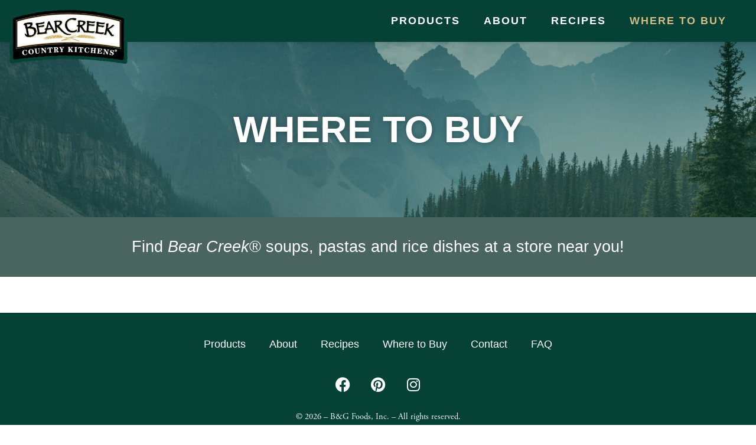

--- FILE ---
content_type: text/html; charset=UTF-8
request_url: https://bearcreekcountrykitchens.com/locate/?upc=760263000123
body_size: 14001
content:
<!doctype html>
<html lang="en-US">
<head>
	<meta charset="UTF-8">
	<meta name="viewport" content="width=device-width, initial-scale=1">
	<link rel="profile" href="https://gmpg.org/xfn/11">
	<meta name='robots' content='index, follow, max-image-preview:large, max-snippet:-1, max-video-preview:-1' />
	<style>img:is([sizes="auto" i], [sizes^="auto," i]) { contain-intrinsic-size: 3000px 1500px }</style>
	
	<!-- This site is optimized with the Yoast SEO Premium plugin v26.7 (Yoast SEO v26.7) - https://yoast.com/wordpress/plugins/seo/ -->
	<title>Where to Buy - Bear Creek</title>
	<link rel="canonical" href="https://bearcreekcountrykitchens.com/locate/" />
	<meta property="og:locale" content="en_US" />
	<meta property="og:type" content="article" />
	<meta property="og:title" content="Where to Buy" />
	<meta property="og:description" content="Find Bear Creek® soups, pastas and rice dishes at a store near you!" />
	<meta property="og:url" content="https://bearcreekcountrykitchens.com/locate/" />
	<meta property="og:site_name" content="Bear Creek" />
	<meta property="article:publisher" content="https://www.facebook.com/bearcreekfoods" />
	<meta property="article:modified_time" content="2020-10-23T15:10:39+00:00" />
	<meta property="og:image" content="https://bearcreekcountrykitchens.com/wp-content/uploads/default-og-image.jpg" />
	<meta property="og:image:width" content="1200" />
	<meta property="og:image:height" content="630" />
	<meta property="og:image:type" content="image/jpeg" />
	<meta name="twitter:card" content="summary_large_image" />
	<script type="application/ld+json" class="yoast-schema-graph">{"@context":"https://schema.org","@graph":[{"@type":"WebPage","@id":"https://bearcreekcountrykitchens.com/locate/","url":"https://bearcreekcountrykitchens.com/locate/","name":"Where to Buy - Bear Creek","isPartOf":{"@id":"https://bearcreekcountrykitchens.com/#website"},"datePublished":"2020-09-01T16:53:59+00:00","dateModified":"2020-10-23T15:10:39+00:00","breadcrumb":{"@id":"https://bearcreekcountrykitchens.com/locate/#breadcrumb"},"inLanguage":"en-US","potentialAction":[{"@type":"ReadAction","target":["https://bearcreekcountrykitchens.com/locate/"]}]},{"@type":"BreadcrumbList","@id":"https://bearcreekcountrykitchens.com/locate/#breadcrumb","itemListElement":[{"@type":"ListItem","position":1,"name":"Home","item":"https://bearcreekcountrykitchens.com/"},{"@type":"ListItem","position":2,"name":"Where to Buy"}]},{"@type":"WebSite","@id":"https://bearcreekcountrykitchens.com/#website","url":"https://bearcreekcountrykitchens.com/","name":"Bear Creek","description":"ear Creek Country Kitchens® creates delicious, satisfying soups, pasta and rice dishes.","publisher":{"@id":"https://bearcreekcountrykitchens.com/#organization"},"potentialAction":[{"@type":"SearchAction","target":{"@type":"EntryPoint","urlTemplate":"https://bearcreekcountrykitchens.com/?s={search_term_string}"},"query-input":{"@type":"PropertyValueSpecification","valueRequired":true,"valueName":"search_term_string"}}],"inLanguage":"en-US"},{"@type":"Organization","@id":"https://bearcreekcountrykitchens.com/#organization","name":"Bear Creek","url":"https://bearcreekcountrykitchens.com/","logo":{"@type":"ImageObject","inLanguage":"en-US","@id":"https://bearcreekcountrykitchens.com/#/schema/logo/image/","url":"https://bearcreekcountrykitchens.com/wp-content/uploads/logo-1.png","contentUrl":"https://bearcreekcountrykitchens.com/wp-content/uploads/logo-1.png","width":345,"height":167,"caption":"Bear Creek"},"image":{"@id":"https://bearcreekcountrykitchens.com/#/schema/logo/image/"},"sameAs":["https://www.facebook.com/bearcreekfoods","https://www.instagram.com/bearcreekfoods/","https://www.pinterest.com/bearcreekfoods/_created/"]}]}</script>
	<!-- / Yoast SEO Premium plugin. -->


<link rel="alternate" type="application/rss+xml" title="Bear Creek &raquo; Feed" href="https://bearcreekcountrykitchens.com/feed/" />
<link rel="alternate" type="application/rss+xml" title="Bear Creek &raquo; Comments Feed" href="https://bearcreekcountrykitchens.com/comments/feed/" />
<script>
window._wpemojiSettings = {"baseUrl":"https:\/\/s.w.org\/images\/core\/emoji\/16.0.1\/72x72\/","ext":".png","svgUrl":"https:\/\/s.w.org\/images\/core\/emoji\/16.0.1\/svg\/","svgExt":".svg","source":{"concatemoji":"https:\/\/bearcreekcountrykitchens.com\/wp-includes\/js\/wp-emoji-release.min.js?ver=6.8.3"}};
/*! This file is auto-generated */
!function(s,n){var o,i,e;function c(e){try{var t={supportTests:e,timestamp:(new Date).valueOf()};sessionStorage.setItem(o,JSON.stringify(t))}catch(e){}}function p(e,t,n){e.clearRect(0,0,e.canvas.width,e.canvas.height),e.fillText(t,0,0);var t=new Uint32Array(e.getImageData(0,0,e.canvas.width,e.canvas.height).data),a=(e.clearRect(0,0,e.canvas.width,e.canvas.height),e.fillText(n,0,0),new Uint32Array(e.getImageData(0,0,e.canvas.width,e.canvas.height).data));return t.every(function(e,t){return e===a[t]})}function u(e,t){e.clearRect(0,0,e.canvas.width,e.canvas.height),e.fillText(t,0,0);for(var n=e.getImageData(16,16,1,1),a=0;a<n.data.length;a++)if(0!==n.data[a])return!1;return!0}function f(e,t,n,a){switch(t){case"flag":return n(e,"\ud83c\udff3\ufe0f\u200d\u26a7\ufe0f","\ud83c\udff3\ufe0f\u200b\u26a7\ufe0f")?!1:!n(e,"\ud83c\udde8\ud83c\uddf6","\ud83c\udde8\u200b\ud83c\uddf6")&&!n(e,"\ud83c\udff4\udb40\udc67\udb40\udc62\udb40\udc65\udb40\udc6e\udb40\udc67\udb40\udc7f","\ud83c\udff4\u200b\udb40\udc67\u200b\udb40\udc62\u200b\udb40\udc65\u200b\udb40\udc6e\u200b\udb40\udc67\u200b\udb40\udc7f");case"emoji":return!a(e,"\ud83e\udedf")}return!1}function g(e,t,n,a){var r="undefined"!=typeof WorkerGlobalScope&&self instanceof WorkerGlobalScope?new OffscreenCanvas(300,150):s.createElement("canvas"),o=r.getContext("2d",{willReadFrequently:!0}),i=(o.textBaseline="top",o.font="600 32px Arial",{});return e.forEach(function(e){i[e]=t(o,e,n,a)}),i}function t(e){var t=s.createElement("script");t.src=e,t.defer=!0,s.head.appendChild(t)}"undefined"!=typeof Promise&&(o="wpEmojiSettingsSupports",i=["flag","emoji"],n.supports={everything:!0,everythingExceptFlag:!0},e=new Promise(function(e){s.addEventListener("DOMContentLoaded",e,{once:!0})}),new Promise(function(t){var n=function(){try{var e=JSON.parse(sessionStorage.getItem(o));if("object"==typeof e&&"number"==typeof e.timestamp&&(new Date).valueOf()<e.timestamp+604800&&"object"==typeof e.supportTests)return e.supportTests}catch(e){}return null}();if(!n){if("undefined"!=typeof Worker&&"undefined"!=typeof OffscreenCanvas&&"undefined"!=typeof URL&&URL.createObjectURL&&"undefined"!=typeof Blob)try{var e="postMessage("+g.toString()+"("+[JSON.stringify(i),f.toString(),p.toString(),u.toString()].join(",")+"));",a=new Blob([e],{type:"text/javascript"}),r=new Worker(URL.createObjectURL(a),{name:"wpTestEmojiSupports"});return void(r.onmessage=function(e){c(n=e.data),r.terminate(),t(n)})}catch(e){}c(n=g(i,f,p,u))}t(n)}).then(function(e){for(var t in e)n.supports[t]=e[t],n.supports.everything=n.supports.everything&&n.supports[t],"flag"!==t&&(n.supports.everythingExceptFlag=n.supports.everythingExceptFlag&&n.supports[t]);n.supports.everythingExceptFlag=n.supports.everythingExceptFlag&&!n.supports.flag,n.DOMReady=!1,n.readyCallback=function(){n.DOMReady=!0}}).then(function(){return e}).then(function(){var e;n.supports.everything||(n.readyCallback(),(e=n.source||{}).concatemoji?t(e.concatemoji):e.wpemoji&&e.twemoji&&(t(e.twemoji),t(e.wpemoji)))}))}((window,document),window._wpemojiSettings);
</script>
<link rel="stylesheet" type="text/css" href="https://use.typekit.net/kop0rol.css"><style id='wp-emoji-styles-inline-css'>

	img.wp-smiley, img.emoji {
		display: inline !important;
		border: none !important;
		box-shadow: none !important;
		height: 1em !important;
		width: 1em !important;
		margin: 0 0.07em !important;
		vertical-align: -0.1em !important;
		background: none !important;
		padding: 0 !important;
	}
</style>
<style id='global-styles-inline-css'>
:root{--wp--preset--aspect-ratio--square: 1;--wp--preset--aspect-ratio--4-3: 4/3;--wp--preset--aspect-ratio--3-4: 3/4;--wp--preset--aspect-ratio--3-2: 3/2;--wp--preset--aspect-ratio--2-3: 2/3;--wp--preset--aspect-ratio--16-9: 16/9;--wp--preset--aspect-ratio--9-16: 9/16;--wp--preset--color--black: #000000;--wp--preset--color--cyan-bluish-gray: #abb8c3;--wp--preset--color--white: #ffffff;--wp--preset--color--pale-pink: #f78da7;--wp--preset--color--vivid-red: #cf2e2e;--wp--preset--color--luminous-vivid-orange: #ff6900;--wp--preset--color--luminous-vivid-amber: #fcb900;--wp--preset--color--light-green-cyan: #7bdcb5;--wp--preset--color--vivid-green-cyan: #00d084;--wp--preset--color--pale-cyan-blue: #8ed1fc;--wp--preset--color--vivid-cyan-blue: #0693e3;--wp--preset--color--vivid-purple: #9b51e0;--wp--preset--gradient--vivid-cyan-blue-to-vivid-purple: linear-gradient(135deg,rgba(6,147,227,1) 0%,rgb(155,81,224) 100%);--wp--preset--gradient--light-green-cyan-to-vivid-green-cyan: linear-gradient(135deg,rgb(122,220,180) 0%,rgb(0,208,130) 100%);--wp--preset--gradient--luminous-vivid-amber-to-luminous-vivid-orange: linear-gradient(135deg,rgba(252,185,0,1) 0%,rgba(255,105,0,1) 100%);--wp--preset--gradient--luminous-vivid-orange-to-vivid-red: linear-gradient(135deg,rgba(255,105,0,1) 0%,rgb(207,46,46) 100%);--wp--preset--gradient--very-light-gray-to-cyan-bluish-gray: linear-gradient(135deg,rgb(238,238,238) 0%,rgb(169,184,195) 100%);--wp--preset--gradient--cool-to-warm-spectrum: linear-gradient(135deg,rgb(74,234,220) 0%,rgb(151,120,209) 20%,rgb(207,42,186) 40%,rgb(238,44,130) 60%,rgb(251,105,98) 80%,rgb(254,248,76) 100%);--wp--preset--gradient--blush-light-purple: linear-gradient(135deg,rgb(255,206,236) 0%,rgb(152,150,240) 100%);--wp--preset--gradient--blush-bordeaux: linear-gradient(135deg,rgb(254,205,165) 0%,rgb(254,45,45) 50%,rgb(107,0,62) 100%);--wp--preset--gradient--luminous-dusk: linear-gradient(135deg,rgb(255,203,112) 0%,rgb(199,81,192) 50%,rgb(65,88,208) 100%);--wp--preset--gradient--pale-ocean: linear-gradient(135deg,rgb(255,245,203) 0%,rgb(182,227,212) 50%,rgb(51,167,181) 100%);--wp--preset--gradient--electric-grass: linear-gradient(135deg,rgb(202,248,128) 0%,rgb(113,206,126) 100%);--wp--preset--gradient--midnight: linear-gradient(135deg,rgb(2,3,129) 0%,rgb(40,116,252) 100%);--wp--preset--font-size--small: 13px;--wp--preset--font-size--medium: 20px;--wp--preset--font-size--large: 36px;--wp--preset--font-size--x-large: 42px;--wp--preset--spacing--20: 0.44rem;--wp--preset--spacing--30: 0.67rem;--wp--preset--spacing--40: 1rem;--wp--preset--spacing--50: 1.5rem;--wp--preset--spacing--60: 2.25rem;--wp--preset--spacing--70: 3.38rem;--wp--preset--spacing--80: 5.06rem;--wp--preset--shadow--natural: 6px 6px 9px rgba(0, 0, 0, 0.2);--wp--preset--shadow--deep: 12px 12px 50px rgba(0, 0, 0, 0.4);--wp--preset--shadow--sharp: 6px 6px 0px rgba(0, 0, 0, 0.2);--wp--preset--shadow--outlined: 6px 6px 0px -3px rgba(255, 255, 255, 1), 6px 6px rgba(0, 0, 0, 1);--wp--preset--shadow--crisp: 6px 6px 0px rgba(0, 0, 0, 1);}:root { --wp--style--global--content-size: 800px;--wp--style--global--wide-size: 1200px; }:where(body) { margin: 0; }.wp-site-blocks > .alignleft { float: left; margin-right: 2em; }.wp-site-blocks > .alignright { float: right; margin-left: 2em; }.wp-site-blocks > .aligncenter { justify-content: center; margin-left: auto; margin-right: auto; }:where(.wp-site-blocks) > * { margin-block-start: 24px; margin-block-end: 0; }:where(.wp-site-blocks) > :first-child { margin-block-start: 0; }:where(.wp-site-blocks) > :last-child { margin-block-end: 0; }:root { --wp--style--block-gap: 24px; }:root :where(.is-layout-flow) > :first-child{margin-block-start: 0;}:root :where(.is-layout-flow) > :last-child{margin-block-end: 0;}:root :where(.is-layout-flow) > *{margin-block-start: 24px;margin-block-end: 0;}:root :where(.is-layout-constrained) > :first-child{margin-block-start: 0;}:root :where(.is-layout-constrained) > :last-child{margin-block-end: 0;}:root :where(.is-layout-constrained) > *{margin-block-start: 24px;margin-block-end: 0;}:root :where(.is-layout-flex){gap: 24px;}:root :where(.is-layout-grid){gap: 24px;}.is-layout-flow > .alignleft{float: left;margin-inline-start: 0;margin-inline-end: 2em;}.is-layout-flow > .alignright{float: right;margin-inline-start: 2em;margin-inline-end: 0;}.is-layout-flow > .aligncenter{margin-left: auto !important;margin-right: auto !important;}.is-layout-constrained > .alignleft{float: left;margin-inline-start: 0;margin-inline-end: 2em;}.is-layout-constrained > .alignright{float: right;margin-inline-start: 2em;margin-inline-end: 0;}.is-layout-constrained > .aligncenter{margin-left: auto !important;margin-right: auto !important;}.is-layout-constrained > :where(:not(.alignleft):not(.alignright):not(.alignfull)){max-width: var(--wp--style--global--content-size);margin-left: auto !important;margin-right: auto !important;}.is-layout-constrained > .alignwide{max-width: var(--wp--style--global--wide-size);}body .is-layout-flex{display: flex;}.is-layout-flex{flex-wrap: wrap;align-items: center;}.is-layout-flex > :is(*, div){margin: 0;}body .is-layout-grid{display: grid;}.is-layout-grid > :is(*, div){margin: 0;}body{padding-top: 0px;padding-right: 0px;padding-bottom: 0px;padding-left: 0px;}a:where(:not(.wp-element-button)){text-decoration: underline;}:root :where(.wp-element-button, .wp-block-button__link){background-color: #32373c;border-width: 0;color: #fff;font-family: inherit;font-size: inherit;line-height: inherit;padding: calc(0.667em + 2px) calc(1.333em + 2px);text-decoration: none;}.has-black-color{color: var(--wp--preset--color--black) !important;}.has-cyan-bluish-gray-color{color: var(--wp--preset--color--cyan-bluish-gray) !important;}.has-white-color{color: var(--wp--preset--color--white) !important;}.has-pale-pink-color{color: var(--wp--preset--color--pale-pink) !important;}.has-vivid-red-color{color: var(--wp--preset--color--vivid-red) !important;}.has-luminous-vivid-orange-color{color: var(--wp--preset--color--luminous-vivid-orange) !important;}.has-luminous-vivid-amber-color{color: var(--wp--preset--color--luminous-vivid-amber) !important;}.has-light-green-cyan-color{color: var(--wp--preset--color--light-green-cyan) !important;}.has-vivid-green-cyan-color{color: var(--wp--preset--color--vivid-green-cyan) !important;}.has-pale-cyan-blue-color{color: var(--wp--preset--color--pale-cyan-blue) !important;}.has-vivid-cyan-blue-color{color: var(--wp--preset--color--vivid-cyan-blue) !important;}.has-vivid-purple-color{color: var(--wp--preset--color--vivid-purple) !important;}.has-black-background-color{background-color: var(--wp--preset--color--black) !important;}.has-cyan-bluish-gray-background-color{background-color: var(--wp--preset--color--cyan-bluish-gray) !important;}.has-white-background-color{background-color: var(--wp--preset--color--white) !important;}.has-pale-pink-background-color{background-color: var(--wp--preset--color--pale-pink) !important;}.has-vivid-red-background-color{background-color: var(--wp--preset--color--vivid-red) !important;}.has-luminous-vivid-orange-background-color{background-color: var(--wp--preset--color--luminous-vivid-orange) !important;}.has-luminous-vivid-amber-background-color{background-color: var(--wp--preset--color--luminous-vivid-amber) !important;}.has-light-green-cyan-background-color{background-color: var(--wp--preset--color--light-green-cyan) !important;}.has-vivid-green-cyan-background-color{background-color: var(--wp--preset--color--vivid-green-cyan) !important;}.has-pale-cyan-blue-background-color{background-color: var(--wp--preset--color--pale-cyan-blue) !important;}.has-vivid-cyan-blue-background-color{background-color: var(--wp--preset--color--vivid-cyan-blue) !important;}.has-vivid-purple-background-color{background-color: var(--wp--preset--color--vivid-purple) !important;}.has-black-border-color{border-color: var(--wp--preset--color--black) !important;}.has-cyan-bluish-gray-border-color{border-color: var(--wp--preset--color--cyan-bluish-gray) !important;}.has-white-border-color{border-color: var(--wp--preset--color--white) !important;}.has-pale-pink-border-color{border-color: var(--wp--preset--color--pale-pink) !important;}.has-vivid-red-border-color{border-color: var(--wp--preset--color--vivid-red) !important;}.has-luminous-vivid-orange-border-color{border-color: var(--wp--preset--color--luminous-vivid-orange) !important;}.has-luminous-vivid-amber-border-color{border-color: var(--wp--preset--color--luminous-vivid-amber) !important;}.has-light-green-cyan-border-color{border-color: var(--wp--preset--color--light-green-cyan) !important;}.has-vivid-green-cyan-border-color{border-color: var(--wp--preset--color--vivid-green-cyan) !important;}.has-pale-cyan-blue-border-color{border-color: var(--wp--preset--color--pale-cyan-blue) !important;}.has-vivid-cyan-blue-border-color{border-color: var(--wp--preset--color--vivid-cyan-blue) !important;}.has-vivid-purple-border-color{border-color: var(--wp--preset--color--vivid-purple) !important;}.has-vivid-cyan-blue-to-vivid-purple-gradient-background{background: var(--wp--preset--gradient--vivid-cyan-blue-to-vivid-purple) !important;}.has-light-green-cyan-to-vivid-green-cyan-gradient-background{background: var(--wp--preset--gradient--light-green-cyan-to-vivid-green-cyan) !important;}.has-luminous-vivid-amber-to-luminous-vivid-orange-gradient-background{background: var(--wp--preset--gradient--luminous-vivid-amber-to-luminous-vivid-orange) !important;}.has-luminous-vivid-orange-to-vivid-red-gradient-background{background: var(--wp--preset--gradient--luminous-vivid-orange-to-vivid-red) !important;}.has-very-light-gray-to-cyan-bluish-gray-gradient-background{background: var(--wp--preset--gradient--very-light-gray-to-cyan-bluish-gray) !important;}.has-cool-to-warm-spectrum-gradient-background{background: var(--wp--preset--gradient--cool-to-warm-spectrum) !important;}.has-blush-light-purple-gradient-background{background: var(--wp--preset--gradient--blush-light-purple) !important;}.has-blush-bordeaux-gradient-background{background: var(--wp--preset--gradient--blush-bordeaux) !important;}.has-luminous-dusk-gradient-background{background: var(--wp--preset--gradient--luminous-dusk) !important;}.has-pale-ocean-gradient-background{background: var(--wp--preset--gradient--pale-ocean) !important;}.has-electric-grass-gradient-background{background: var(--wp--preset--gradient--electric-grass) !important;}.has-midnight-gradient-background{background: var(--wp--preset--gradient--midnight) !important;}.has-small-font-size{font-size: var(--wp--preset--font-size--small) !important;}.has-medium-font-size{font-size: var(--wp--preset--font-size--medium) !important;}.has-large-font-size{font-size: var(--wp--preset--font-size--large) !important;}.has-x-large-font-size{font-size: var(--wp--preset--font-size--x-large) !important;}
:root :where(.wp-block-pullquote){font-size: 1.5em;line-height: 1.6;}
</style>
<link rel='stylesheet' id='woocommerce-layout-css' href='https://bearcreekcountrykitchens.com/wp-content/plugins/woocommerce/assets/css/woocommerce-layout.css?ver=10.4.3' media='all' />
<link rel='stylesheet' id='woocommerce-smallscreen-css' href='https://bearcreekcountrykitchens.com/wp-content/plugins/woocommerce/assets/css/woocommerce-smallscreen.css?ver=10.4.3' media='only screen and (max-width: 768px)' />
<link rel='stylesheet' id='woocommerce-general-css' href='https://bearcreekcountrykitchens.com/wp-content/plugins/woocommerce/assets/css/woocommerce.css?ver=10.4.3' media='all' />
<style id='woocommerce-inline-inline-css'>
.woocommerce form .form-row .required { visibility: visible; }
</style>
<style id='wpgb-head-inline-css'>
.wp-grid-builder:not(.wpgb-template),.wpgb-facet{opacity:0.01}.wpgb-facet fieldset{margin:0;padding:0;border:none;outline:none;box-shadow:none}.wpgb-facet fieldset:last-child{margin-bottom:40px;}.wpgb-facet fieldset legend.wpgb-sr-only{height:1px;width:1px}
</style>
<link rel='stylesheet' id='hello-elementor-theme-style-css' href='https://bearcreekcountrykitchens.com/wp-content/themes/hello-elementor/assets/css/theme.css?ver=3.4.5' media='all' />
<link rel='stylesheet' id='hello-elementor-child-style-css' href='https://bearcreekcountrykitchens.com/wp-content/themes/hello-child/style.css?ver=1.0.0' media='all' />
<link rel='stylesheet' id='custom-style-css' href='https://bearcreekcountrykitchens.com/wp-content/themes/hello-child/css/custom.css?ver=6.8.3' media='all' />
<link rel='stylesheet' id='hello-elementor-css' href='https://bearcreekcountrykitchens.com/wp-content/themes/hello-elementor/assets/css/reset.css?ver=3.4.5' media='all' />
<link rel='stylesheet' id='hello-elementor-header-footer-css' href='https://bearcreekcountrykitchens.com/wp-content/themes/hello-elementor/assets/css/header-footer.css?ver=3.4.5' media='all' />
<link rel='stylesheet' id='elementor-frontend-css' href='https://bearcreekcountrykitchens.com/wp-content/plugins/elementor/assets/css/frontend.min.css?ver=3.32.5' media='all' />
<link rel='stylesheet' id='widget-image-css' href='https://bearcreekcountrykitchens.com/wp-content/plugins/elementor/assets/css/widget-image.min.css?ver=3.32.5' media='all' />
<link rel='stylesheet' id='widget-nav-menu-css' href='https://bearcreekcountrykitchens.com/wp-content/plugins/elementor-pro/assets/css/widget-nav-menu.min.css?ver=3.32.3' media='all' />
<link rel='stylesheet' id='e-sticky-css' href='https://bearcreekcountrykitchens.com/wp-content/plugins/elementor-pro/assets/css/modules/sticky.min.css?ver=3.32.3' media='all' />
<link rel='stylesheet' id='widget-social-icons-css' href='https://bearcreekcountrykitchens.com/wp-content/plugins/elementor/assets/css/widget-social-icons.min.css?ver=3.32.5' media='all' />
<link rel='stylesheet' id='e-apple-webkit-css' href='https://bearcreekcountrykitchens.com/wp-content/plugins/elementor/assets/css/conditionals/apple-webkit.min.css?ver=3.32.5' media='all' />
<link rel='stylesheet' id='widget-heading-css' href='https://bearcreekcountrykitchens.com/wp-content/plugins/elementor/assets/css/widget-heading.min.css?ver=3.32.5' media='all' />
<link rel='stylesheet' id='elementor-icons-css' href='https://bearcreekcountrykitchens.com/wp-content/plugins/elementor/assets/lib/eicons/css/elementor-icons.min.css?ver=5.44.0' media='all' />
<link rel='stylesheet' id='elementor-post-14-css' href='https://bearcreekcountrykitchens.com/wp-content/uploads/elementor/css/post-14.css?ver=1768438679' media='all' />
<link rel='stylesheet' id='elementor-post-70-css' href='https://bearcreekcountrykitchens.com/wp-content/uploads/elementor/css/post-70.css?ver=1768439046' media='all' />
<link rel='stylesheet' id='elementor-post-66-css' href='https://bearcreekcountrykitchens.com/wp-content/uploads/elementor/css/post-66.css?ver=1768438679' media='all' />
<link rel='stylesheet' id='elementor-post-77-css' href='https://bearcreekcountrykitchens.com/wp-content/uploads/elementor/css/post-77.css?ver=1768438679' media='all' />
<link rel='stylesheet' id='elementor-post-110-css' href='https://bearcreekcountrykitchens.com/wp-content/uploads/elementor/css/post-110.css?ver=1768438744' media='all' />
<link rel='stylesheet' id='elementor-gf-local-sourceserifpro-css' href='http://bearcreekcountrykitchens.com/wp-content/uploads/elementor/google-fonts/css/sourceserifpro.css?ver=1742340689' media='all' />
<link rel='stylesheet' id='elementor-gf-local-sourcesanspro-css' href='http://bearcreekcountrykitchens.com/wp-content/uploads/elementor/google-fonts/css/sourcesanspro.css?ver=1742340685' media='all' />
<link rel='stylesheet' id='elementor-icons-shared-0-css' href='https://bearcreekcountrykitchens.com/wp-content/plugins/elementor/assets/lib/font-awesome/css/fontawesome.min.css?ver=5.15.3' media='all' />
<link rel='stylesheet' id='elementor-icons-fa-solid-css' href='https://bearcreekcountrykitchens.com/wp-content/plugins/elementor/assets/lib/font-awesome/css/solid.min.css?ver=5.15.3' media='all' />
<link rel='stylesheet' id='elementor-icons-fa-brands-css' href='https://bearcreekcountrykitchens.com/wp-content/plugins/elementor/assets/lib/font-awesome/css/brands.min.css?ver=5.15.3' media='all' />
<script type="text/template" id="tmpl-variation-template">
	<div class="woocommerce-variation-description">{{{ data.variation.variation_description }}}</div>
	<div class="woocommerce-variation-price">{{{ data.variation.price_html }}}</div>
	<div class="woocommerce-variation-availability">{{{ data.variation.availability_html }}}</div>
	<div class="woocommerce-variation-nutrition-label"><div>
	<table class="nutrition-label__serving-size" aria-label="There are 
		{{{ parseInt(data.variation.servings) }}} 
		servings per container. Each serving size is 
		{{{ data.variation.serving_size }}}
		, or ___.">
    	<tbody aria-hidden="true">
			<# if (data.variation.servings) { #>
			<tr>
        		<td colspan="2">
					<# if (data.variation.servings_approx) { #>
					 	About
					<# } #>
					{{{ parseInt(data.variation.servings) }}} 
					 servings per container</td>
      		</tr>
			<# } #>
        	<tr>
      			<th>Serving Size</th>
              	<td>
					<# if (data.variation.serving_size) { #>
					<# if (data.variation.serving_size) { #>
						{{{ data.variation.serving_size }}}
					<# } else { #>0<# } #>
					(
					<# if (data.variation.serving_size_metric) { #>
						{{{ data.variation.serving_size_metric }}}
					<# } else { #>0<# } #>
					)
					<br>
					<# if (data.variation.serving_size_secondary) { #>
						{{{ data.variation.serving_size_secondary }}}
					<# } #>
					<# } #></td>
          	</tr>
    	</tbody>
  	</table>
    <table class="nutrition-label__amount-per-serving" aria-label="There are 
		{{{ data.variation.calories_per_serving }}} 
		calories per serving.">
  		<tbody aria-hidden="true">
  			<tr>
    			<td>Amount Per Serving</td>
    			<td rowspan="2">
					{{{ data.variation.calories_per_serving }}}
				</td>
  			</tr>
  			<tr>
    			<th>Calories</th>
  			</tr>
  		</tbody>
	</table>
	
	<table class="nutrition-label__stats">
			<thead>
				<tr>
					<th colspan="2" aria-label="% Daily Value: this tells you how much a nutrient in a serving of food contributes to a daily diet.">% Daily Value*</th>
				</tr>
			</thead>
			<tbody>
				<tr>
					<th>Total Fat
						<span>
							<# if (data.variation.per_serving && data.variation.per_serving.total_fat) { #>{{{data.variation.per_serving.total_fat}}}g<# } else { #>0g<# } #>
						</span>
					</th>
					<td>
						<# if (data.variation.per_serving && data.variation.per_serving.total_fat_pdv) { #>{{{data.variation.per_serving.total_fat_pdv}}}<# } else { #>0<# } #>%
								</td>
				</tr>
				<tr class="row-indent">
					<th>Saturated Fat
						<span>
							<# if (data.variation.per_serving && data.variation.per_serving.sat_fat) { #>{{{data.variation.per_serving.sat_fat}}}<# } else { #>0<# } #>g</span>
					</th>
					<td>
						<# if (data.variation.per_serving && data.variation.per_serving.sat_fat_pdv) { #>{{{data.variation.per_serving.sat_fat_pdv}}}<# } else { #>0<# } #>%</td>
				</tr>
				<tr class="row-indent">
					<th colspan="2">Trans Fat
						<span>
							<# if (data.variation.per_serving && data.variation.per_serving.trans_fat) { #>{{{data.variation.per_serving.trans_fat}}}<# } else { #>0<# } #>g</span>
					</th>
				</tr>
				<tr>
					<th>Cholesterol
						<span>
							<# if (data.variation.per_serving && data.variation.per_serving.cholesterol) { #>{{{data.variation.per_serving.cholesterol}}}<# } else { #>0<# } #>mg</span>
					</th>
					<td>
						<# if (data.variation.per_serving && data.variation.per_serving.cholesterol_pdv) { #>{{{data.variation.per_serving.cholesterol_pdv}}}<# } else { #>0<# } #>%</td>
				</tr>
				<tr>
					<th>Sodium
						<span>
							<# if (data.variation.per_serving && data.variation.per_serving.sodium) { #>{{{data.variation.per_serving.sodium}}}<# } else { #>0<# } #>mg</span>
					</th>
					<td>
						<# if (data.variation.per_serving && data.variation.per_serving.sodium_pdv) { #>{{{data.variation.per_serving.sodium_pdv}}}<# } else { #>0<# } #>%</td>
				</tr>
				<tr>
					<th>Total Carbohydrate
						<span>
							<# if (data.variation.per_serving && data.variation.per_serving.carbs) { #>{{{data.variation.per_serving.carbs}}}<# } else { #>0<# } #>g</span>
					</th>
					<td>
						<# if (data.variation.per_serving && data.variation.per_serving.carbs_pdv) { #>{{{data.variation.per_serving.carbs_pdv}}}<# } else { #>0<# } #>%</td>
				</tr>
				<tr class="row-indent">
					<th>Dietary Fiber
						<span>
							<# if (data.variation.per_serving && data.variation.per_serving.fiber) { #>{{{data.variation.per_serving.fiber}}}<# } else { #>0<# } #>g</span>
					</th>
					<td>
						<# if (data.variation.per_serving && data.variation.per_serving.fiber_pdv) { #>{{{data.variation.per_serving.fiber_pdv}}}<# } else { #>0<# } #>%</td>
				</tr>
				<# if (data.variation.per_serving && data.variation.per_serving.sugars) { #>
				<tr class="row-double-indent">
					<th colspan="2">Total Sugars
						<span>
							{{{data.variation.per_serving.sugars}}}g</span>
					</th>
				</tr>
				<# } #>
				<# if (data.variation.per_serving && data.variation.per_serving.sugars_alcohol) { #>
				<tr class="row-double-indent">
					<th colspan="2">Sugar Alcohol
						<span>
							{{{data.variation.per_serving.sugars_alcohol}}}g</span>
					</th>
				</tr>
				<# } #>
				<tr class="row-triple-indent">
					<th>Includes
						<span>
							<# if (data.variation.per_serving && data.variation.per_serving.added_sugars) { #>{{{data.variation.per_serving.added_sugars}}}<# } else { #>0<# } #>g</span> Added Sugars</th>
					<td>
						<# if (data.variation.per_serving && data.variation.per_serving.added_sugars_pdv) { #>{{{data.variation.per_serving.added_sugars_pdv}}}<# } else { #>0<# } #>%</td>
				</tr>
				<tr>
					<th colspan="2">Protein
						<span>
							<# if (data.variation.per_serving && data.variation.per_serving.protein) { #>{{{data.variation.per_serving.protein}}}<# } else { #>0<# } #>g</span>
					</th>
				</tr>

				<# if (data.variation.per_serving && data.variation.per_serving.vitamin_a) { #>
				<tr class="row-giant-border">
					<th>
						Vitamin A
						<span>
							<# if (data.variation.per_serving && data.variation.per_serving.vitamin_a) { #>{{{data.variation.per_serving.vitamin_a}}}mcg<# } #>
						</span>
					</th>
					<td>
						<# if (data.variation.per_serving && data.variation.per_serving.vitamin_a_pdv) { #>{{{data.variation.per_serving.vitamin_a_pdv}}}<# } else { #>0<# } #>%
					</td>
				</tr>
				<# } #>
				<# if (data.variation.per_serving && data.variation.per_serving.vitamin_c) { #>
				<tr>
					<th>
						Vitamin C
						<span>
							<# if (data.variation.per_serving && data.variation.per_serving.vitamin_c) { #>{{{data.variation.per_serving.vitamin_c}}}mg<# } #>
						</span>
					</th>
					<td>
						<# if (data.variation.per_serving && data.variation.per_serving.vitamin_c_pdv) { #>{{{data.variation.per_serving.vitamin_c_pdv}}}<# } else { #>0<# } #>%
					</td>
				</tr>
				<# } #>
				<# if (data.variation.per_serving && data.variation.per_serving.vitamin_d) { #>
				<tr class="row-giant-border">
					<th>
						Vitamin D
						<span>
							<# if (data.variation.per_serving && data.variation.per_serving.vitamin_d) { #>{{{data.variation.per_serving.vitamin_d}}}mcg<# } #>
						</span>
					</th>
					<td>
						<# if (data.variation.per_serving && data.variation.per_serving.vitamin_d_pdv) { #>{{{data.variation.per_serving.vitamin_d_pdv}}}<# } else { #>0<# } #>%
					</td>
				</tr>
				<# } #>
					<th>
						Calcium
						<span>
							<# if (data.variation.per_serving && data.variation.per_serving.calcium) { #>{{{data.variation.per_serving.calcium}}}mg<# } #>
						</span>
					</th>
					<td>
						<# if (data.variation.per_serving && data.variation.per_serving.calcium_pdv) { #>{{{data.variation.per_serving.calcium_pdv}}}<# } else { #>0<# } #>%
					</td>
				</tr>
				<tr>
					<th>
						Iron
						<span>
							<# if (data.variation.per_serving && data.variation.per_serving.iron) { #>{{{data.variation.per_serving.iron}}}mg<# } #>
						</span>
					</th>
					<td>
						<# if (data.variation.per_serving && data.variation.per_serving.iron_pdv) { #>{{{data.variation.per_serving.iron_pdv}}}<# } else { #>0<# } #>%
					</td>
				</tr>
<# if (data.variation.per_serving && data.variation.per_serving.thiamin) { #>
				<tr>
					<th>
						Thiamin
						<span>
							<# if (data.variation.per_serving && data.variation.per_serving.thiamin) { #>{{{data.variation.per_serving.thiamin}}}mg<# } #>
						</span>
					</th>
					<td>
						<# if (data.variation.per_serving && data.variation.per_serving.thiamin_pdv) { #>{{{data.variation.per_serving.thiamin_pdv}}}<# } else { #>0<# } #>%
					</td>
				</tr>
<# } #>
<# if (data.variation.per_serving && data.variation.per_serving.riboflavin) { #>
				<tr>
					<th>
						Riboflavin
						<span>
							<# if (data.variation.per_serving && data.variation.per_serving.riboflavin) { #>{{{data.variation.per_serving.riboflavin}}}mg<# } #>
						</span>
					</th>
					<td>
						<# if (data.variation.per_serving && data.variation.per_serving.riboflavin_pdv) { #>{{{data.variation.per_serving.riboflavin_pdv}}}<# } else { #>0<# } #>%
					</td>
				</tr>
<# } #>
<# if (data.variation.per_serving && data.variation.per_serving.niacin) { #>
				<tr>
					<th>
						Niacin
						<span>
							<# if (data.variation.per_serving && data.variation.per_serving.niacin) { #>{{{data.variation.per_serving.niacin}}}mg<# } #>
						</span>
					</th>
					<td>
						<# if (data.variation.per_serving && data.variation.per_serving.niacin_pdv) { #>{{{data.variation.per_serving.niacin_pdv}}}<# } else { #>0<# } #>%
					</td>
				</tr>
<# } #>
<# if (data.variation.per_serving && data.variation.per_serving.vitamin_b6) { #>
				<tr>
					<th>
						Vitamin B6
						<span>
							<# if (data.variation.per_serving && data.variation.per_serving.vitamin_b6) { #>{{{data.variation.per_serving.vitamin_b6}}}mg<# } #>
						</span>
					</th>
					<td>
						<# if (data.variation.per_serving && data.variation.per_serving.vitamin_b6_pdv) { #>{{{data.variation.per_serving.vitamin_b6_pdv}}}<# } else { #>0<# } #>%
					</td>
				</tr>
<# } #>
<# if (data.variation.per_serving && data.variation.per_serving.folic_acid) { #>
				<tr>
					<th>
						Folate
						<span>
							<# if (data.variation.per_serving && data.variation.per_serving.folic_acid) { #>{{{data.variation.per_serving.folic_acid}}}mg<# } #>
						</span>
					</th>
					<td>
						<# if (data.variation.per_serving && data.variation.per_serving.folic_acid_pdv) { #>{{{data.variation.per_serving.folic_acid_pdv}}}<# } else { #>0<# } #>%
					</td>
				</tr>
<# } #>
<# if (data.variation.per_serving && data.variation.per_serving.vitamin_b12) { #>
				<tr>
					<th>
						Vitamin B12
						<span>
							<# if (data.variation.per_serving && data.variation.per_serving.vitamin_b12) { #>{{{data.variation.per_serving.vitamin_b12}}}mcg<# } #>
						</span>
					</th>
					<td>
						<# if (data.variation.per_serving && data.variation.per_serving.vitamin_b12_pdv) { #>{{{data.variation.per_serving.vitamin_b12_pdv}}}<# } else { #>0<# } #>%
					</td>
				</tr>
<# } #>
<# if (data.variation.per_serving && data.variation.per_serving.zinc) { #>
				<tr>
					<th>
						Zinc
						<span>
							<# if (data.variation.per_serving && data.variation.per_serving.zinc) { #>{{{data.variation.per_serving.zinc}}}mg<# } #>
						</span>
					</th>
					<td>
						<# if (data.variation.per_serving && data.variation.per_serving.zinc_pdv) { #>{{{data.variation.per_serving.zinc_pdv}}}<# } else { #>0<# } #>%
					</td>
				</tr>
<# } #>
<# if (data.variation.per_serving && data.variation.per_serving.pantothenic_acid) { #>
				<tr>
					<th>
						Pantothenic Acid
						<span>
							<# if (data.variation.per_serving && data.variation.per_serving.pantothenic_acid) { #>{{{data.variation.per_serving.pantothenic_acid}}}mg<# } #>
						</span>
					</th>
					<td>
						<# if (data.variation.per_serving && data.variation.per_serving.pantothenic_acid_pdv) { #>{{{data.variation.per_serving.pantothenic_acid_pdv}}}<# } else { #>0<# } #>%
					</td>
				</tr>
<# } #>
<# if (data.variation.per_serving && data.variation.per_serving.potassium) { #>
				<tr>
					<th>
						Potassium
						<span>
							<# if (data.variation.per_serving && data.variation.per_serving.potassium) { #>{{{data.variation.per_serving.potassium}}}mg<# } #>
						</span>
					</th>
					<td>
						<# if (data.variation.per_serving && data.variation.per_serving.potassium_pdv) { #>{{{data.variation.per_serving.potassium_pdv}}}<# } else { #>0<# } #>%
					</td>
				</tr>
<# } #>
			</tbody>
		</table>
	</div></div>
</script>
<script type="text/template" id="tmpl-unavailable-variation-template">
	<p>Sorry, this product is unavailable. Please choose a different combination.</p>
</script><script src="https://bearcreekcountrykitchens.com/wp-includes/js/jquery/jquery.min.js?ver=3.7.1" id="jquery-core-js"></script>
<script src="https://bearcreekcountrykitchens.com/wp-includes/js/jquery/jquery-migrate.min.js?ver=3.4.1" id="jquery-migrate-js"></script>
<script src="https://bearcreekcountrykitchens.com/wp-content/plugins/woocommerce/assets/js/jquery-blockui/jquery.blockUI.min.js?ver=2.7.0-wc.10.4.3" id="wc-jquery-blockui-js" defer data-wp-strategy="defer"></script>
<script src="https://bearcreekcountrykitchens.com/wp-content/plugins/woocommerce/assets/js/js-cookie/js.cookie.min.js?ver=2.1.4-wc.10.4.3" id="wc-js-cookie-js" defer data-wp-strategy="defer"></script>
<script id="woocommerce-js-extra">
var woocommerce_params = {"ajax_url":"\/wp-admin\/admin-ajax.php","wc_ajax_url":"\/?wc-ajax=%%endpoint%%","i18n_password_show":"Show password","i18n_password_hide":"Hide password"};
</script>
<script src="https://bearcreekcountrykitchens.com/wp-content/plugins/woocommerce/assets/js/frontend/woocommerce.min.js?ver=10.4.3" id="woocommerce-js" defer data-wp-strategy="defer"></script>
<script src="https://bearcreekcountrykitchens.com/wp-content/themes/hello-child/js/min/owl.carousel.min.js?ver=6.8.3" id="owl-slider-js-js"></script>
<script src="https://bearcreekcountrykitchens.com/wp-content/themes/hello-child/js/min/main-min.js?ver=6.8.3" id="custom_script-js"></script>
<link rel="https://api.w.org/" href="https://bearcreekcountrykitchens.com/wp-json/" /><link rel="alternate" title="JSON" type="application/json" href="https://bearcreekcountrykitchens.com/wp-json/wp/v2/pages/70" /><link rel="EditURI" type="application/rsd+xml" title="RSD" href="https://bearcreekcountrykitchens.com/xmlrpc.php?rsd" />
<link rel='shortlink' href='https://bearcreekcountrykitchens.com/?p=70' />
<link rel="alternate" title="oEmbed (JSON)" type="application/json+oembed" href="https://bearcreekcountrykitchens.com/wp-json/oembed/1.0/embed?url=https%3A%2F%2Fbearcreekcountrykitchens.com%2Flocate%2F" />
<link rel="alternate" title="oEmbed (XML)" type="text/xml+oembed" href="https://bearcreekcountrykitchens.com/wp-json/oembed/1.0/embed?url=https%3A%2F%2Fbearcreekcountrykitchens.com%2Flocate%2F&#038;format=xml" />
<noscript><style>.wp-grid-builder .wpgb-card.wpgb-card-hidden .wpgb-card-wrapper{opacity:1!important;visibility:visible!important;transform:none!important}.wpgb-facet {opacity:1!important;pointer-events:auto!important}.wpgb-facet *:not(.wpgb-pagination-facet){display:none}</style></noscript>	<noscript><style>.woocommerce-product-gallery{ opacity: 1 !important; }</style></noscript>
	<meta name="generator" content="Elementor 3.32.5; features: additional_custom_breakpoints; settings: css_print_method-external, google_font-enabled, font_display-auto">
			<style>
				.e-con.e-parent:nth-of-type(n+4):not(.e-lazyloaded):not(.e-no-lazyload),
				.e-con.e-parent:nth-of-type(n+4):not(.e-lazyloaded):not(.e-no-lazyload) * {
					background-image: none !important;
				}
				@media screen and (max-height: 1024px) {
					.e-con.e-parent:nth-of-type(n+3):not(.e-lazyloaded):not(.e-no-lazyload),
					.e-con.e-parent:nth-of-type(n+3):not(.e-lazyloaded):not(.e-no-lazyload) * {
						background-image: none !important;
					}
				}
				@media screen and (max-height: 640px) {
					.e-con.e-parent:nth-of-type(n+2):not(.e-lazyloaded):not(.e-no-lazyload),
					.e-con.e-parent:nth-of-type(n+2):not(.e-lazyloaded):not(.e-no-lazyload) * {
						background-image: none !important;
					}
				}
			</style>
			<!-- Google Tag Manager -->
<script>(function(w,d,s,l,i){w[l]=w[l]||[];w[l].push({'gtm.start':
new Date().getTime(),event:'gtm.js'});var f=d.getElementsByTagName(s)[0],
j=d.createElement(s),dl=l!='dataLayer'?'&l='+l:'';j.async=true;j.src=
'https://www.googletagmanager.com/gtm.js?id='+i+dl;f.parentNode.insertBefore(j,f);
})(window,document,'script','dataLayer','GTM-WM46PJ8');</script>
<!-- End Google Tag Manager --><link rel="icon" href="https://bearcreekcountrykitchens.com/wp-content/uploads/favicon.png" sizes="32x32" />
<link rel="icon" href="https://bearcreekcountrykitchens.com/wp-content/uploads/favicon.png" sizes="192x192" />
<link rel="apple-touch-icon" href="https://bearcreekcountrykitchens.com/wp-content/uploads/favicon.png" />
<meta name="msapplication-TileImage" content="https://bearcreekcountrykitchens.com/wp-content/uploads/favicon.png" />
</head>
<body class="wp-singular page-template-default page page-id-70 wp-custom-logo wp-embed-responsive wp-theme-hello-elementor wp-child-theme-hello-child theme-hello-elementor woocommerce-no-js hello-elementor-default elementor-default elementor-kit-14 elementor-page elementor-page-70 elementor-page-110">

<!-- Google Tag Manager (noscript) -->
<noscript><iframe src="https://www.googletagmanager.com/ns.html?id=GTM-WM46PJ8"
height="0" width="0" style="display:none;visibility:hidden"></iframe></noscript>
<!-- End Google Tag Manager (noscript) -->
<a class="skip-link screen-reader-text" href="#content">Skip to content</a>

		<header data-elementor-type="header" data-elementor-id="66" class="elementor elementor-66 elementor-location-header" data-elementor-post-type="elementor_library">
					<section class="elementor-section elementor-top-section elementor-element elementor-element-8147b67 elementor-section-full_width noprint elementor-section-height-default elementor-section-height-default" data-id="8147b67" data-element_type="section" id="main_header_wrapper" data-settings="{&quot;background_background&quot;:&quot;classic&quot;,&quot;sticky&quot;:&quot;top&quot;,&quot;sticky_on&quot;:[&quot;desktop&quot;,&quot;tablet&quot;,&quot;mobile&quot;],&quot;sticky_offset&quot;:0,&quot;sticky_effects_offset&quot;:0,&quot;sticky_anchor_link_offset&quot;:0}">
						<div class="elementor-container elementor-column-gap-default">
					<div class="elementor-column elementor-col-100 elementor-top-column elementor-element elementor-element-0620cd4" data-id="0620cd4" data-element_type="column">
			<div class="elementor-widget-wrap elementor-element-populated">
						<section class="elementor-section elementor-inner-section elementor-element elementor-element-4e38399 elementor-section-boxed elementor-section-height-default elementor-section-height-default" data-id="4e38399" data-element_type="section">
						<div class="elementor-container elementor-column-gap-default">
					<div class="elementor-column elementor-col-33 elementor-inner-column elementor-element elementor-element-f225117" data-id="f225117" data-element_type="column">
			<div class="elementor-widget-wrap elementor-element-populated">
						<div class="elementor-element elementor-element-091be16 elementor-widget elementor-widget-theme-site-logo elementor-widget-image" data-id="091be16" data-element_type="widget" data-widget_type="theme-site-logo.default">
				<div class="elementor-widget-container">
											<a href="https://bearcreekcountrykitchens.com">
			<img width="345" height="167" src="https://bearcreekcountrykitchens.com/wp-content/uploads/logo-1.png" class="attachment-full size-full wp-image-7601" alt="" srcset="https://bearcreekcountrykitchens.com/wp-content/uploads/logo-1.png 345w, https://bearcreekcountrykitchens.com/wp-content/uploads/logo-1-300x145.png 300w" sizes="(max-width: 345px) 100vw, 345px" />				</a>
											</div>
				</div>
					</div>
		</div>
				<div class="elementor-column elementor-col-66 elementor-inner-column elementor-element elementor-element-45e6477" data-id="45e6477" data-element_type="column">
			<div class="elementor-widget-wrap elementor-element-populated">
						<div class="elementor-element elementor-element-a7980bd elementor-nav-menu__align-end elementor-nav-menu--dropdown-mobile elementor-nav-menu--stretch elementor-nav-menu__text-align-center elementor-nav-menu--toggle elementor-nav-menu--burger elementor-widget elementor-widget-nav-menu" data-id="a7980bd" data-element_type="widget" data-settings="{&quot;full_width&quot;:&quot;stretch&quot;,&quot;layout&quot;:&quot;horizontal&quot;,&quot;submenu_icon&quot;:{&quot;value&quot;:&quot;&lt;i class=\&quot;fas fa-caret-down\&quot; aria-hidden=\&quot;true\&quot;&gt;&lt;\/i&gt;&quot;,&quot;library&quot;:&quot;fa-solid&quot;},&quot;toggle&quot;:&quot;burger&quot;}" data-widget_type="nav-menu.default">
				<div class="elementor-widget-container">
								<nav aria-label="Menu" class="elementor-nav-menu--main elementor-nav-menu__container elementor-nav-menu--layout-horizontal e--pointer-none">
				<ul id="menu-1-a7980bd" class="elementor-nav-menu"><li class="menu-item menu-item-type-post_type menu-item-object-page menu-item-75"><a href="https://bearcreekcountrykitchens.com/products/" class="elementor-item">Products</a></li>
<li class="menu-item menu-item-type-post_type menu-item-object-page menu-item-76"><a href="https://bearcreekcountrykitchens.com/about/" class="elementor-item">About</a></li>
<li class="menu-item menu-item-type-post_type menu-item-object-page menu-item-58"><a href="https://bearcreekcountrykitchens.com/recipes/" class="elementor-item">Recipes</a></li>
<li class="menu-item menu-item-type-post_type menu-item-object-page current-menu-item page_item page-item-70 current_page_item menu-item-74"><a href="https://bearcreekcountrykitchens.com/locate/" aria-current="page" class="elementor-item elementor-item-active">Where to Buy</a></li>
</ul>			</nav>
					<div class="elementor-menu-toggle" role="button" tabindex="0" aria-label="Menu Toggle" aria-expanded="false">
			<i aria-hidden="true" role="presentation" class="elementor-menu-toggle__icon--open eicon-menu-bar"></i><i aria-hidden="true" role="presentation" class="elementor-menu-toggle__icon--close eicon-close"></i>		</div>
					<nav class="elementor-nav-menu--dropdown elementor-nav-menu__container" aria-hidden="true">
				<ul id="menu-2-a7980bd" class="elementor-nav-menu"><li class="menu-item menu-item-type-post_type menu-item-object-page menu-item-75"><a href="https://bearcreekcountrykitchens.com/products/" class="elementor-item" tabindex="-1">Products</a></li>
<li class="menu-item menu-item-type-post_type menu-item-object-page menu-item-76"><a href="https://bearcreekcountrykitchens.com/about/" class="elementor-item" tabindex="-1">About</a></li>
<li class="menu-item menu-item-type-post_type menu-item-object-page menu-item-58"><a href="https://bearcreekcountrykitchens.com/recipes/" class="elementor-item" tabindex="-1">Recipes</a></li>
<li class="menu-item menu-item-type-post_type menu-item-object-page current-menu-item page_item page-item-70 current_page_item menu-item-74"><a href="https://bearcreekcountrykitchens.com/locate/" aria-current="page" class="elementor-item elementor-item-active" tabindex="-1">Where to Buy</a></li>
</ul>			</nav>
						</div>
				</div>
					</div>
		</div>
					</div>
		</section>
					</div>
		</div>
					</div>
		</section>
				</header>
				<div data-elementor-type="single" data-elementor-id="110" class="elementor elementor-110 elementor-location-single post-70 page type-page status-publish hentry" data-elementor-post-type="elementor_library">
					<section class="elementor-section elementor-top-section elementor-element elementor-element-90efe43 elementor-section-full_width elementor-section-height-default elementor-section-height-default" data-id="90efe43" data-element_type="section">
						<div class="elementor-container elementor-column-gap-default">
					<div class="elementor-column elementor-col-100 elementor-top-column elementor-element elementor-element-c84982c" data-id="c84982c" data-element_type="column" data-settings="{&quot;background_background&quot;:&quot;classic&quot;}">
			<div class="elementor-widget-wrap elementor-element-populated">
					<div class="elementor-background-overlay"></div>
						<div class="elementor-element elementor-element-618ec87 elementor-widget elementor-widget-theme-page-title elementor-page-title elementor-widget-heading" data-id="618ec87" data-element_type="widget" data-widget_type="theme-page-title.default">
				<div class="elementor-widget-container">
					<h1 class="elementor-heading-title elementor-size-default">Where to Buy</h1>				</div>
				</div>
					</div>
		</div>
					</div>
		</section>
				<section class="elementor-section elementor-top-section elementor-element elementor-element-3a998b5 elementor-section-boxed elementor-section-height-default elementor-section-height-default" data-id="3a998b5" data-element_type="section">
						<div class="elementor-container elementor-column-gap-default">
					<div class="elementor-column elementor-col-100 elementor-top-column elementor-element elementor-element-22d8b85" data-id="22d8b85" data-element_type="column">
			<div class="elementor-widget-wrap elementor-element-populated">
						<div class="elementor-element elementor-element-1863420 elementor-widget elementor-widget-theme-post-content" data-id="1863420" data-element_type="widget" data-widget_type="theme-post-content.default">
				<div class="elementor-widget-container">
							<div data-elementor-type="wp-page" data-elementor-id="70" class="elementor elementor-70" data-elementor-post-type="page">
						<section class="elementor-section elementor-top-section elementor-element elementor-element-de7a71a elementor-section-stretched elementor-section-boxed elementor-section-height-default elementor-section-height-default" data-id="de7a71a" data-element_type="section" data-settings="{&quot;stretch_section&quot;:&quot;section-stretched&quot;,&quot;background_background&quot;:&quot;classic&quot;}">
						<div class="elementor-container elementor-column-gap-default">
					<div class="elementor-column elementor-col-100 elementor-top-column elementor-element elementor-element-852e6b5" data-id="852e6b5" data-element_type="column">
			<div class="elementor-widget-wrap elementor-element-populated">
						<div class="elementor-element elementor-element-73cc556 elementor-widget elementor-widget-heading" data-id="73cc556" data-element_type="widget" data-widget_type="heading.default">
				<div class="elementor-widget-container">
					<h2 class="elementor-heading-title elementor-size-default">Find <em>Bear Creek</em>® soups, pastas and rice dishes at a store near you!</h2>				</div>
				</div>
					</div>
		</div>
					</div>
		</section>
				<section class="elementor-section elementor-top-section elementor-element elementor-element-b009a7a elementor-section-boxed elementor-section-height-default elementor-section-height-default" data-id="b009a7a" data-element_type="section">
						<div class="elementor-container elementor-column-gap-default">
					<div class="elementor-column elementor-col-100 elementor-top-column elementor-element elementor-element-c2e9fd1" data-id="c2e9fd1" data-element_type="column">
			<div class="elementor-widget-wrap elementor-element-populated">
						<div class="elementor-element elementor-element-4b5990a elementor-widget elementor-widget-shortcode" data-id="4b5990a" data-element_type="widget" data-widget_type="shortcode.default">
				<div class="elementor-widget-container">
							<div class="elementor-shortcode"><div id="destini-locator" class="destini-locator-class" locator-id="3140" alpha-code="C44" locator-name="Bear Creek" client-id="bearcreek"></div><script type="text/javascript" src="https://lets.shop/productFirstSnippet.js?id=destini-locator/bearcreek/site/install/?MM=panel2&PROD=760263000123"></script></div>
						</div>
				</div>
					</div>
		</div>
					</div>
		</section>
				</div>
						</div>
				</div>
					</div>
		</div>
					</div>
		</section>
				</div>
				<footer data-elementor-type="footer" data-elementor-id="77" class="elementor elementor-77 elementor-location-footer" data-elementor-post-type="elementor_library">
					<section class="elementor-section elementor-top-section elementor-element elementor-element-8509e01 elementor-section-full_width elementor-section-height-default elementor-section-height-default" data-id="8509e01" data-element_type="section" id="footer" data-settings="{&quot;background_background&quot;:&quot;classic&quot;}">
						<div class="elementor-container elementor-column-gap-default">
					<div class="elementor-column elementor-col-100 elementor-top-column elementor-element elementor-element-7be5607 noprint" data-id="7be5607" data-element_type="column" data-settings="{&quot;background_background&quot;:&quot;classic&quot;}">
			<div class="elementor-widget-wrap elementor-element-populated">
						<div class="elementor-element elementor-element-7053f34 elementor-nav-menu__align-center elementor-nav-menu--dropdown-none elementor-widget elementor-widget-nav-menu" data-id="7053f34" data-element_type="widget" data-settings="{&quot;submenu_icon&quot;:{&quot;value&quot;:&quot;&lt;i class=\&quot;\&quot; aria-hidden=\&quot;true\&quot;&gt;&lt;\/i&gt;&quot;,&quot;library&quot;:&quot;&quot;},&quot;layout&quot;:&quot;horizontal&quot;}" data-widget_type="nav-menu.default">
				<div class="elementor-widget-container">
								<nav aria-label="Menu" class="elementor-nav-menu--main elementor-nav-menu__container elementor-nav-menu--layout-horizontal e--pointer-none">
				<ul id="menu-1-7053f34" class="elementor-nav-menu"><li class="menu-item menu-item-type-post_type menu-item-object-page menu-item-81"><a href="https://bearcreekcountrykitchens.com/products/" class="elementor-item">Products</a></li>
<li class="menu-item menu-item-type-post_type menu-item-object-page menu-item-82"><a href="https://bearcreekcountrykitchens.com/about/" class="elementor-item">About</a></li>
<li class="menu-item menu-item-type-post_type menu-item-object-page menu-item-83"><a href="https://bearcreekcountrykitchens.com/recipes/" class="elementor-item">Recipes</a></li>
<li class="menu-item menu-item-type-post_type menu-item-object-page current-menu-item page_item page-item-70 current_page_item menu-item-80"><a href="https://bearcreekcountrykitchens.com/locate/" aria-current="page" class="elementor-item elementor-item-active">Where to Buy</a></li>
<li class="menu-item menu-item-type-post_type menu-item-object-page menu-item-79"><a href="https://bearcreekcountrykitchens.com/contact/" class="elementor-item">Contact</a></li>
<li class="menu-item menu-item-type-post_type menu-item-object-page menu-item-78"><a href="https://bearcreekcountrykitchens.com/faq/" class="elementor-item">FAQ</a></li>
</ul>			</nav>
						<nav class="elementor-nav-menu--dropdown elementor-nav-menu__container" aria-hidden="true">
				<ul id="menu-2-7053f34" class="elementor-nav-menu"><li class="menu-item menu-item-type-post_type menu-item-object-page menu-item-81"><a href="https://bearcreekcountrykitchens.com/products/" class="elementor-item" tabindex="-1">Products</a></li>
<li class="menu-item menu-item-type-post_type menu-item-object-page menu-item-82"><a href="https://bearcreekcountrykitchens.com/about/" class="elementor-item" tabindex="-1">About</a></li>
<li class="menu-item menu-item-type-post_type menu-item-object-page menu-item-83"><a href="https://bearcreekcountrykitchens.com/recipes/" class="elementor-item" tabindex="-1">Recipes</a></li>
<li class="menu-item menu-item-type-post_type menu-item-object-page current-menu-item page_item page-item-70 current_page_item menu-item-80"><a href="https://bearcreekcountrykitchens.com/locate/" aria-current="page" class="elementor-item elementor-item-active" tabindex="-1">Where to Buy</a></li>
<li class="menu-item menu-item-type-post_type menu-item-object-page menu-item-79"><a href="https://bearcreekcountrykitchens.com/contact/" class="elementor-item" tabindex="-1">Contact</a></li>
<li class="menu-item menu-item-type-post_type menu-item-object-page menu-item-78"><a href="https://bearcreekcountrykitchens.com/faq/" class="elementor-item" tabindex="-1">FAQ</a></li>
</ul>			</nav>
						</div>
				</div>
				<div class="elementor-element elementor-element-a2ca1e7 elementor-shape-rounded elementor-grid-0 e-grid-align-center elementor-widget elementor-widget-social-icons" data-id="a2ca1e7" data-element_type="widget" data-widget_type="social-icons.default">
				<div class="elementor-widget-container">
							<div class="elementor-social-icons-wrapper elementor-grid" role="list">
							<span class="elementor-grid-item" role="listitem">
					<a class="elementor-icon elementor-social-icon elementor-social-icon-facebook elementor-repeater-item-712a5e0" href="https://www.facebook.com/bearcreekfoods" target="_blank">
						<span class="elementor-screen-only">Facebook</span>
						<i aria-hidden="true" class="fab fa-facebook"></i>					</a>
				</span>
							<span class="elementor-grid-item" role="listitem">
					<a class="elementor-icon elementor-social-icon elementor-social-icon-pinterest elementor-repeater-item-f3e9eab" href="https://www.pinterest.com/bearcreekfoods/" target="_blank">
						<span class="elementor-screen-only">Pinterest</span>
						<i aria-hidden="true" class="fab fa-pinterest"></i>					</a>
				</span>
							<span class="elementor-grid-item" role="listitem">
					<a class="elementor-icon elementor-social-icon elementor-social-icon-instagram elementor-repeater-item-7a9027b" href="https://www.instagram.com/bearcreekfoods/" target="_blank">
						<span class="elementor-screen-only">Instagram</span>
						<i aria-hidden="true" class="fab fa-instagram"></i>					</a>
				</span>
					</div>
						</div>
				</div>
				<div class="elementor-element elementor-element-10728fc elementor-widget elementor-widget-text-editor" data-id="10728fc" data-element_type="widget" id="copyright" data-widget_type="text-editor.default">
				<div class="elementor-widget-container">
									© 2026 &#8211; B&amp;G Foods, Inc. &#8211; All rights reserved.								</div>
				</div>
				<div class="elementor-element elementor-element-7cdefd7 elementor-nav-menu__align-center elementor-nav-menu--dropdown-none elementor-widget elementor-widget-nav-menu" data-id="7cdefd7" data-element_type="widget" data-settings="{&quot;submenu_icon&quot;:{&quot;value&quot;:&quot;&lt;i class=\&quot;\&quot; aria-hidden=\&quot;true\&quot;&gt;&lt;\/i&gt;&quot;,&quot;library&quot;:&quot;&quot;},&quot;layout&quot;:&quot;horizontal&quot;}" data-widget_type="nav-menu.default">
				<div class="elementor-widget-container">
								<nav aria-label="Menu" class="elementor-nav-menu--main elementor-nav-menu__container elementor-nav-menu--layout-horizontal e--pointer-none">
				<ul id="menu-1-7cdefd7" class="elementor-nav-menu"><li class="menu-item menu-item-type-custom menu-item-object-custom menu-item-84"><a target="_blank" href="https://www.bgfoods.com/privacy-policy" class="elementor-item">Privacy Policy</a></li>
<li class="menu-item menu-item-type-custom menu-item-object-custom menu-item-85"><a target="_blank" href="https://www.bgfoods.com/terms-conditions" class="elementor-item">Terms &#038; Conditions</a></li>
<li class="menu-item menu-item-type-custom menu-item-object-custom menu-item-87"><a target="_blank" href="https://www.bgfoods.com" class="elementor-item">B&#038;G Foods, Inc.</a></li>
</ul>			</nav>
						<nav class="elementor-nav-menu--dropdown elementor-nav-menu__container" aria-hidden="true">
				<ul id="menu-2-7cdefd7" class="elementor-nav-menu"><li class="menu-item menu-item-type-custom menu-item-object-custom menu-item-84"><a target="_blank" href="https://www.bgfoods.com/privacy-policy" class="elementor-item" tabindex="-1">Privacy Policy</a></li>
<li class="menu-item menu-item-type-custom menu-item-object-custom menu-item-85"><a target="_blank" href="https://www.bgfoods.com/terms-conditions" class="elementor-item" tabindex="-1">Terms &#038; Conditions</a></li>
<li class="menu-item menu-item-type-custom menu-item-object-custom menu-item-87"><a target="_blank" href="https://www.bgfoods.com" class="elementor-item" tabindex="-1">B&#038;G Foods, Inc.</a></li>
</ul>			</nav>
						</div>
				</div>
					</div>
		</div>
					</div>
		</section>
				</footer>
		
<script type="speculationrules">
{"prefetch":[{"source":"document","where":{"and":[{"href_matches":"\/*"},{"not":{"href_matches":["\/wp-*.php","\/wp-admin\/*","\/wp-content\/uploads\/*","\/wp-content\/*","\/wp-content\/plugins\/*","\/wp-content\/themes\/hello-child\/*","\/wp-content\/themes\/hello-elementor\/*","\/*\\?(.+)"]}},{"not":{"selector_matches":"a[rel~=\"nofollow\"]"}},{"not":{"selector_matches":".no-prefetch, .no-prefetch a"}}]},"eagerness":"conservative"}]}
</script>
<script>(function(){var s=document.createElement('script');var e = !document.body ? document.querySelector('head'):document.body;s.src='https://acsbapp.com/apps/app/dist/js/app.js';s.setAttribute('data-source', 'WordPress');s.setAttribute('data-plugin-version', '2.12');s.defer=true;s.onload=function(){acsbJS.init({
                statementLink     : '',
                footerHtml        : '',
                hideMobile        : false,
                hideTrigger       : false,
                language          : 'en',
                position          : 'right',
                leadColor         : '#146FF8',
                triggerColor      : '#146FF8',
                triggerRadius     : '50%',
                triggerPositionX  : 'right',
                triggerPositionY  : 'bottom',
                triggerIcon       : 'people',
                triggerSize       : 'medium',
                triggerOffsetX    : 20,
                triggerOffsetY    : 20,
                mobile            : {
                    triggerSize       : 'small',
                    triggerPositionX  : 'right',
                    triggerPositionY  : 'bottom',
                    triggerOffsetX    : 10,
                    triggerOffsetY    : 10,
                    triggerRadius     : '50%'
                }
            });
        };
    e.appendChild(s);}());</script>			<script>
				const lazyloadRunObserver = () => {
					const lazyloadBackgrounds = document.querySelectorAll( `.e-con.e-parent:not(.e-lazyloaded)` );
					const lazyloadBackgroundObserver = new IntersectionObserver( ( entries ) => {
						entries.forEach( ( entry ) => {
							if ( entry.isIntersecting ) {
								let lazyloadBackground = entry.target;
								if( lazyloadBackground ) {
									lazyloadBackground.classList.add( 'e-lazyloaded' );
								}
								lazyloadBackgroundObserver.unobserve( entry.target );
							}
						});
					}, { rootMargin: '200px 0px 200px 0px' } );
					lazyloadBackgrounds.forEach( ( lazyloadBackground ) => {
						lazyloadBackgroundObserver.observe( lazyloadBackground );
					} );
				};
				const events = [
					'DOMContentLoaded',
					'elementor/lazyload/observe',
				];
				events.forEach( ( event ) => {
					document.addEventListener( event, lazyloadRunObserver );
				} );
			</script>
				<script>
		(function () {
			var c = document.body.className;
			c = c.replace(/woocommerce-no-js/, 'woocommerce-js');
			document.body.className = c;
		})();
	</script>
	<link rel='stylesheet' id='wc-blocks-style-css' href='https://bearcreekcountrykitchens.com/wp-content/plugins/woocommerce/assets/client/blocks/wc-blocks.css?ver=wc-10.4.3' media='all' />
<script src="https://bearcreekcountrykitchens.com/wp-includes/js/underscore.min.js?ver=1.13.7" id="underscore-js"></script>
<script id="wp-util-js-extra">
var _wpUtilSettings = {"ajax":{"url":"\/wp-admin\/admin-ajax.php"}};
</script>
<script src="https://bearcreekcountrykitchens.com/wp-includes/js/wp-util.min.js?ver=6.8.3" id="wp-util-js"></script>
<script id="wc-add-to-cart-variation-js-extra">
var wc_add_to_cart_variation_params = {"wc_ajax_url":"\/?wc-ajax=%%endpoint%%","i18n_no_matching_variations_text":"Sorry, no products matched your selection. Please choose a different combination.","i18n_make_a_selection_text":"Please select some product options before adding this product to your cart.","i18n_unavailable_text":"Sorry, this product is unavailable. Please choose a different combination.","i18n_reset_alert_text":"Your selection has been reset. Please select some product options before adding this product to your cart."};
</script>
<script src="https://bearcreekcountrykitchens.com/wp-content/themes/hello-child/woocommerce/assets/js/frontend/add-to-cart-variation.js?ver=1.0" id="wc-add-to-cart-variation-js"></script>
<script src="https://bearcreekcountrykitchens.com/wp-content/plugins/elementor/assets/js/webpack.runtime.min.js?ver=3.32.5" id="elementor-webpack-runtime-js"></script>
<script src="https://bearcreekcountrykitchens.com/wp-content/plugins/elementor/assets/js/frontend-modules.min.js?ver=3.32.5" id="elementor-frontend-modules-js"></script>
<script src="https://bearcreekcountrykitchens.com/wp-includes/js/jquery/ui/core.min.js?ver=1.13.3" id="jquery-ui-core-js"></script>
<script id="elementor-frontend-js-before">
var elementorFrontendConfig = {"environmentMode":{"edit":false,"wpPreview":false,"isScriptDebug":false},"i18n":{"shareOnFacebook":"Share on Facebook","shareOnTwitter":"Share on Twitter","pinIt":"Pin it","download":"Download","downloadImage":"Download image","fullscreen":"Fullscreen","zoom":"Zoom","share":"Share","playVideo":"Play Video","previous":"Previous","next":"Next","close":"Close","a11yCarouselPrevSlideMessage":"Previous slide","a11yCarouselNextSlideMessage":"Next slide","a11yCarouselFirstSlideMessage":"This is the first slide","a11yCarouselLastSlideMessage":"This is the last slide","a11yCarouselPaginationBulletMessage":"Go to slide"},"is_rtl":false,"breakpoints":{"xs":0,"sm":480,"md":768,"lg":1025,"xl":1440,"xxl":1600},"responsive":{"breakpoints":{"mobile":{"label":"Mobile Portrait","value":767,"default_value":767,"direction":"max","is_enabled":true},"mobile_extra":{"label":"Mobile Landscape","value":880,"default_value":880,"direction":"max","is_enabled":false},"tablet":{"label":"Tablet Portrait","value":1024,"default_value":1024,"direction":"max","is_enabled":true},"tablet_extra":{"label":"Tablet Landscape","value":1200,"default_value":1200,"direction":"max","is_enabled":false},"laptop":{"label":"Laptop","value":1366,"default_value":1366,"direction":"max","is_enabled":false},"widescreen":{"label":"Widescreen","value":2400,"default_value":2400,"direction":"min","is_enabled":false}},"hasCustomBreakpoints":false},"version":"3.32.5","is_static":false,"experimentalFeatures":{"additional_custom_breakpoints":true,"theme_builder_v2":true,"home_screen":true,"global_classes_should_enforce_capabilities":true,"e_variables":true,"cloud-library":true,"e_opt_in_v4_page":true,"import-export-customization":true,"e_pro_variables":true},"urls":{"assets":"https:\/\/bearcreekcountrykitchens.com\/wp-content\/plugins\/elementor\/assets\/","ajaxurl":"https:\/\/bearcreekcountrykitchens.com\/wp-admin\/admin-ajax.php","uploadUrl":"http:\/\/bearcreekcountrykitchens.com\/wp-content\/uploads"},"nonces":{"floatingButtonsClickTracking":"e90484588b"},"swiperClass":"swiper","settings":{"page":[],"editorPreferences":[]},"kit":{"active_breakpoints":["viewport_mobile","viewport_tablet"],"global_image_lightbox":"yes","lightbox_enable_counter":"yes","lightbox_enable_fullscreen":"yes","lightbox_enable_zoom":"yes","lightbox_enable_share":"yes","lightbox_title_src":"title","lightbox_description_src":"description","woocommerce_notices_elements":[]},"post":{"id":70,"title":"Where%20to%20Buy%20-%20Bear%20Creek","excerpt":"","featuredImage":false}};
</script>
<script src="https://bearcreekcountrykitchens.com/wp-content/plugins/elementor/assets/js/frontend.min.js?ver=3.32.5" id="elementor-frontend-js"></script>
<script src="https://bearcreekcountrykitchens.com/wp-content/plugins/elementor-pro/assets/lib/smartmenus/jquery.smartmenus.min.js?ver=1.2.1" id="smartmenus-js"></script>
<script src="https://bearcreekcountrykitchens.com/wp-content/plugins/elementor-pro/assets/lib/sticky/jquery.sticky.min.js?ver=3.32.3" id="e-sticky-js"></script>
<script src="https://bearcreekcountrykitchens.com/wp-content/plugins/woocommerce/assets/js/sourcebuster/sourcebuster.min.js?ver=10.4.3" id="sourcebuster-js-js"></script>
<script id="wc-order-attribution-js-extra">
var wc_order_attribution = {"params":{"lifetime":1.0e-5,"session":30,"base64":false,"ajaxurl":"https:\/\/bearcreekcountrykitchens.com\/wp-admin\/admin-ajax.php","prefix":"wc_order_attribution_","allowTracking":true},"fields":{"source_type":"current.typ","referrer":"current_add.rf","utm_campaign":"current.cmp","utm_source":"current.src","utm_medium":"current.mdm","utm_content":"current.cnt","utm_id":"current.id","utm_term":"current.trm","utm_source_platform":"current.plt","utm_creative_format":"current.fmt","utm_marketing_tactic":"current.tct","session_entry":"current_add.ep","session_start_time":"current_add.fd","session_pages":"session.pgs","session_count":"udata.vst","user_agent":"udata.uag"}};
</script>
<script src="https://bearcreekcountrykitchens.com/wp-content/plugins/woocommerce/assets/js/frontend/order-attribution.min.js?ver=10.4.3" id="wc-order-attribution-js"></script>
<script src="https://bearcreekcountrykitchens.com/wp-content/plugins/elementor-pro/assets/js/webpack-pro.runtime.min.js?ver=3.32.3" id="elementor-pro-webpack-runtime-js"></script>
<script src="https://bearcreekcountrykitchens.com/wp-includes/js/dist/hooks.min.js?ver=4d63a3d491d11ffd8ac6" id="wp-hooks-js"></script>
<script src="https://bearcreekcountrykitchens.com/wp-includes/js/dist/i18n.min.js?ver=5e580eb46a90c2b997e6" id="wp-i18n-js"></script>
<script id="wp-i18n-js-after">
wp.i18n.setLocaleData( { 'text direction\u0004ltr': [ 'ltr' ] } );
</script>
<script id="elementor-pro-frontend-js-before">
var ElementorProFrontendConfig = {"ajaxurl":"https:\/\/bearcreekcountrykitchens.com\/wp-admin\/admin-ajax.php","nonce":"4a6d167fda","urls":{"assets":"https:\/\/bearcreekcountrykitchens.com\/wp-content\/plugins\/elementor-pro\/assets\/","rest":"https:\/\/bearcreekcountrykitchens.com\/wp-json\/"},"settings":{"lazy_load_background_images":true},"popup":{"hasPopUps":false},"shareButtonsNetworks":{"facebook":{"title":"Facebook","has_counter":true},"twitter":{"title":"Twitter"},"linkedin":{"title":"LinkedIn","has_counter":true},"pinterest":{"title":"Pinterest","has_counter":true},"reddit":{"title":"Reddit","has_counter":true},"vk":{"title":"VK","has_counter":true},"odnoklassniki":{"title":"OK","has_counter":true},"tumblr":{"title":"Tumblr"},"digg":{"title":"Digg"},"skype":{"title":"Skype"},"stumbleupon":{"title":"StumbleUpon","has_counter":true},"mix":{"title":"Mix"},"telegram":{"title":"Telegram"},"pocket":{"title":"Pocket","has_counter":true},"xing":{"title":"XING","has_counter":true},"whatsapp":{"title":"WhatsApp"},"email":{"title":"Email"},"print":{"title":"Print"},"x-twitter":{"title":"X"},"threads":{"title":"Threads"}},"woocommerce":{"menu_cart":{"cart_page_url":"https:\/\/bearcreekcountrykitchens.com\/cart\/","checkout_page_url":"https:\/\/bearcreekcountrykitchens.com\/checkout\/","fragments_nonce":"e03cfa6953"}},"facebook_sdk":{"lang":"en_US","app_id":""},"lottie":{"defaultAnimationUrl":"https:\/\/bearcreekcountrykitchens.com\/wp-content\/plugins\/elementor-pro\/modules\/lottie\/assets\/animations\/default.json"}};
</script>
<script src="https://bearcreekcountrykitchens.com/wp-content/plugins/elementor-pro/assets/js/frontend.min.js?ver=3.32.3" id="elementor-pro-frontend-js"></script>
<script src="https://bearcreekcountrykitchens.com/wp-content/plugins/elementor-pro/assets/js/elements-handlers.min.js?ver=3.32.3" id="pro-elements-handlers-js"></script>

</body>
</html>


--- FILE ---
content_type: text/css
request_url: https://bearcreekcountrykitchens.com/wp-content/themes/hello-child/css/custom.css?ver=6.8.3
body_size: 7428
content:
@media screen and (min-width: 768px){#main_header_wrapper .elementor-widget-theme-site-logo img{width:200px;position:absolute;top:-11px}}@media (min-width: 320px) and (max-width: 767px){#main_header_wrapper .elementor-nav-menu--dropdown.elementor-nav-menu__container{background-color:#002722;top:53px !important}#main_header_wrapper .elementor-nav-menu--dropdown.elementor-nav-menu__container .menu-item a{color:#fff;margin:25px 0;font-weight:600;font-size:16px}#main_header_wrapper .elementor-nav-menu--dropdown.elementor-nav-menu__container .menu-item a:hover{color:#fed250}#main_header_wrapper .eicon-menu-bar::before{color:#fff;font-size:30px}#main_header_wrapper .elementor-image img{position:absolute;top:-15px;right:50%;left:50%;margin:0 auto;z-index:99999;width:200px}#main_header_wrapper .elementor-nav-menu{padding-top:40px}}/*! normalize.css v3.0.2 | MIT License | git.io/normalize */*,*::before,*::after{margin:0;padding:0;-webkit-box-sizing:border-box;box-sizing:border-box}html{font-family:sans-serif;-ms-text-size-adjust:100%;-webkit-text-size-adjust:100%}article,aside,footer,header,hgroup,main,menu,nav,section{display:block;clear:both}audio,video{display:inline-block;vertical-align:baseline}audio:not([controls]){display:none;height:0}a{background-color:transparent}a:active,a:hover{outline:0}img{border:0}svg:not(:root){overflow:hidden}button,input,optgroup,select,textarea{color:inherit;font:inherit;margin:0}button{overflow:visible}button,select{text-transform:none}button,html input[type="button"],input[type="reset"],input[type="submit"]{-webkit-appearance:button;cursor:pointer}button[disabled],html input[disabled]{cursor:default}input{line-height:normal}input[type="checkbox"],input[type="radio"]{-webkit-box-sizing:border-box;box-sizing:border-box;padding:0}textarea{overflow:auto}table{border-collapse:collapse;border-spacing:0}td,th{padding:0}*,*::before,*::after{-webkit-box-sizing:border-box;box-sizing:border-box}html{font-size:1em}@media screen and (min-width: 1024px){html{font-size:1.125em}}@media screen and (min-width: 1600px){html{font-size:1.125vw}}*,*::before,*::after{box-sizing:border-box}.col{-webkit-box-flex:1;-webkit-flex:1;-ms-flex:1;flex:1;padding-left:25px;padding-right:25px}.container{display:block;max-width:1400px;margin:0 auto}@media screen and (min-width: 640px){.flex-grid{display:-webkit-box;display:-ms-flexbox;display:-webkit-flex;display:flex;max-width:1400px;margin:0 auto}}.no-mobile{display:block !important}.mobile-only{display:none !important}.hide{display:none !important}@media screen and (max-width: 640px){.container{padding:0 10px}.no-mobile{display:none !important}.mobile-only{display:block !important}}.owl-carousel,.owl-carousel .owl-item{-webkit-tap-highlight-color:transparent;position:relative}.owl-carousel{display:none;width:100%;z-index:1}.owl-carousel .owl-stage{position:relative;-ms-touch-action:pan-Y;touch-action:manipulation;-moz-backface-visibility:hidden}.owl-carousel .owl-stage:after{content:".";display:block;clear:both;visibility:hidden;line-height:0;height:0}.owl-carousel .owl-stage-outer{position:relative;overflow:hidden;-webkit-transform:translate3d(0, 0, 0)}.owl-carousel .owl-item,.owl-carousel .owl-wrapper{-webkit-backface-visibility:hidden;-moz-backface-visibility:hidden;-ms-backface-visibility:hidden;-webkit-transform:translate3d(0, 0, 0);-moz-transform:translate3d(0, 0, 0);-ms-transform:translate3d(0, 0, 0)}.owl-carousel .owl-item{min-height:1px;float:left;-webkit-backface-visibility:hidden;-webkit-touch-callout:none}.owl-carousel .owl-item img{display:block;width:100%}.owl-carousel .owl-dots.disabled,.owl-carousel .owl-nav.disabled{display:none}.no-js .owl-carousel,.owl-carousel.owl-loaded{display:block}.owl-carousel .owl-dot,.owl-carousel .owl-nav .owl-next,.owl-carousel .owl-nav .owl-prev{cursor:pointer;-webkit-user-select:none;-khtml-user-select:none;-moz-user-select:none;-ms-user-select:none;user-select:none}.owl-carousel .owl-nav button.owl-next,.owl-carousel .owl-nav button.owl-prev,.owl-carousel button.owl-dot{background:0 0;color:inherit;border:none;padding:0 !important;font:inherit}.owl-carousel.owl-loading{opacity:0;display:block}.owl-carousel.owl-hidden{opacity:0}.owl-carousel.owl-refresh .owl-item{visibility:hidden}.owl-carousel.owl-drag .owl-item{-ms-touch-action:pan-y;touch-action:pan-y;-webkit-user-select:none;-moz-user-select:none;-ms-user-select:none;user-select:none}.owl-carousel.owl-grab{cursor:move;cursor:grab}.owl-carousel.owl-rtl{direction:rtl}.owl-carousel.owl-rtl .owl-item{float:right}.owl-carousel .animated{animation-duration:1s;animation-fill-mode:both}.owl-carousel .owl-animated-in{z-index:0}.owl-carousel .owl-animated-out{z-index:1}.owl-carousel .fadeOut{animation-name:fadeOut}@keyframes fadeOut{0%{opacity:1}100%{opacity:0}}.owl-height{transition:height .5s ease-in-out}.owl-carousel .owl-item .owl-lazy{opacity:0;transition:opacity .4s ease}.owl-carousel .owl-item .owl-lazy:not([src]),.owl-carousel .owl-item .owl-lazy[src^=""]{max-height:0}.owl-carousel .owl-item img.owl-lazy{transform-style:preserve-3d}.owl-carousel .owl-video-wrapper{position:relative;height:100%;background:#000}.owl-carousel .owl-video-play-icon{position:absolute;height:80px;width:80px;left:50%;top:50%;margin-left:-40px;margin-top:-40px;background:url(owl.video.play.png) no-repeat;cursor:pointer;z-index:1;-webkit-backface-visibility:hidden;transition:transform .1s ease}.owl-carousel .owl-video-play-icon:hover{-ms-transform:scale(1.3, 1.3);transform:scale(1.3, 1.3)}.owl-carousel .owl-video-playing .owl-video-play-icon,.owl-carousel .owl-video-playing .owl-video-tn{display:none}.owl-carousel .owl-video-tn{opacity:0;height:100%;background-position:center center;background-repeat:no-repeat;background-size:contain;transition:opacity .4s ease}.owl-carousel .owl-video-frame{position:relative;z-index:1;height:100%;width:100%}.owl-theme .owl-dots,.owl-theme .owl-nav{text-align:center;-webkit-tap-highlight-color:transparent}.owl-theme .owl-nav{margin-top:10px}.owl-theme .owl-nav [class*=owl-]{color:#FFF;font-size:14px;margin:5px;padding:4px 7px;background:#D6D6D6;display:inline-block;cursor:pointer;border-radius:3px}.owl-theme .owl-nav [class*=owl-]:hover{background:#869791;color:#FFF;text-decoration:none}.owl-theme .owl-nav .disabled{opacity:.5;cursor:default}.owl-theme .owl-nav.disabled+.owl-dots{margin-top:10px}.owl-theme .owl-dots .owl-dot{display:inline-block;zoom:1}.owl-theme .owl-dots .owl-dot span{width:10px;height:10px;margin:5px 7px;background:#D6D6D6;display:block;-webkit-backface-visibility:visible;transition:opacity .2s ease;border-radius:30px}.owl-theme .owl-dots .owl-dot.active span,.owl-theme .owl-dots .owl-dot:hover span{background:#869791}.share-buttons{padding-left:0;margin:20px 0 0 0}.share-buttons li{display:inline-block !important;padding-right:15px !important}.share-buttons li:last-child{margin-left:0;padding-left:17px;border-left:1px solid #3b3535}.share-buttons use{fill:#4e8167 !important}@media print{.noprint{display:none !important}}.custom-recipes .container{width:100%;margin:0 auto;max-width:1200px}.custom-recipes__image{margin-bottom:60px}.custom-recipes__title{font-family:"adobe-garamond-pro",sans-serif;font-size:56px;line-height:60px;font-weight:bold;color:#002722 !important;margin:0;padding-bottom:25px}.custom-recipes__details--top{margin:0;padding:0;list-style-type:none}.custom-recipes__details--top li{margin:0;padding:0 0 10px 0;display:flex;align-items:center}.custom-recipes__details--top li svg{width:1.375em;height:1.375em;margin-right:.25rem;fill:#002722 !important}.custom-recipes__details--bottom{background-color:#f8f8f8;padding-top:60px;padding-bottom:60px}.custom-recipes__details--bottom h4{font-family:"adobe-garamond-pro",sans-serif;color:#5d5751 !important;font-weight:600;font-size:28px;margin:0 0 20px 0}.custom-recipes__details--bottom ol{margin:0;padding-left:20px}.custom-recipes__details--bottom li{margin-bottom:15px;padding-left:25px}.custom-recipes__details--bottom p{margin-bottom:10px}.custom-recipes__details--bottom .ingredients{padding-left:20px;margin-bottom:35px}.custom-recipes__details--bottom .ingredients ul{list-style-type:none}.custom-recipes__details--bottom .ingredients h3{font-family:"adobe-garamond-pro",sans-serif;font-size:19px;line-height:24px;color:#333}@media screen and (max-width: 640px){.custom-recipes__title{text-align:center;font-size:2.4em}.custom-recipes__image{margin-bottom:15px}.custom-recipes__details--top{margin-bottom:35px}.custom-recipes__details--top li{justify-content:center;padding-bottom:5px;line-height:20px;font-size:14px}.custom-recipes__details--top li.recipe-description{font-size:16px;text-align:center}}.search-only .select2wpupg-container{display:none}.filter-only .wpupg-filter-text-input{display:none}.page-banner{padding:100px 0;position:relative}.recipes.page-banner{padding:80px 0 30px}@media screen and (max-width: 640px){.page-banner{padding:35px 0}.recipes.page-banner{padding:35px 0 5px}}.page-banner__bg-image{background-image:url(../img/search-banner-bg.jpg);background-position:center;background-repeat:no-repeat}.page-banner__content{position:relative;z-index:2}.page-banner__title{font-family:"adobe-garamond-pro",sans-serif;font-size:3rem;font-weight:600;color:#FFFFFF !important;text-shadow:0px 0px 10px rgba(0,0,0,0.3);text-align:center;margin:0 0 1rem 0;text-transform:uppercase}.page-banner__bg-image{background-size:cover;position:absolute;top:0;bottom:0;left:0;right:0}.page-banner__intro{font-weight:300;font-size:1.2rem;line-height:1.3;color:#EDEDED;max-width:1100px;display:block;margin:0 auto;margin-bottom:40px}.search-filters .container>.flex-grid{max-width:1100px}.page-banner__intro p{margin:0}.wpgb-facet .wpgb-button[aria-pressed="true"]{background:#d6e0de !important}.wpgb-facet .wpgb-button .wpgb-button-label,.wpgb-facet .wpgb-selection-facet .wpgb-button-control{color:#000 !important}.wpgb-facet .wpgb-selection-facet .wpgb-button-control::before,.wpgb-facet .wpgb-selection-facet .wpgb-button-control::after{background:#000 !important}.search-filters{background-color:#4a6560;width:100%;padding:40px 1em}.wpgb-facet .wpgb-search-facet input[type="search"],.wpgb-facet select.wpgb-select{height:50px !important}.wpgb-facet>fieldset:last-child{margin-bottom:10px !important}.wpupg-choices__placeholder{opacity:1 !important}.search-filters__heading{font-family:"adobe-garamond-pro",sans-serif;text-align:left;font-size:1rem;letter-spacing:1px;color:#fff;text-transform:uppercase;font-weight:bold;margin-bottom:25px;width:7em}@media screen and (max-width: 640px){.search-filters__heading{display:none}}#wpupg-grid-custom-recipes-grid-filter{width:100%;max-width:1000px;margin:0 auto 15px auto;text-align:center}.select2wpupg-container{width:48% !important;padding-right:15px}.select2wpupg-container:last-child{padding-right:0}.search-results{padding:60px 0;background-color:#F2F2F2;font-family:"adobe-garamond-pro",sans-serif}.search-results__grid{margin-left:10px;margin-right:10px}.page-template-page-recipe-search .wpgb-card .wpgb-block-2.wpgb-idle-scheme-1{color:#b45718;font-weight:800}.page-template-page-recipe-search .wpgb-card:hover .wpgb-block-2.wpgb-idle-scheme-1{color:#a9241c}.search_title{font-family:"adobe-garamond-pro",sans-serif !important;font-weight:400;text-transform:uppercase;font-size:1rem;font-weight:bold;padding:8px 0;display:block;float:left;width:7em;text-align:left;color:#fff}.col.cat-filter,.col.product-filter{padding-right:0px}.col.cat-filter{padding-left:0px}@media only screen and (max-width: 640px){.search_title{text-align:center;float:none;width:auto}.wpgb-facet-6{margin-bottom:0 !important}.page-banner__intro{margin-bottom:0 !important}.col.cat-filter,.col.product-filter{padding:0px}}.related-recipes{background-color:#002722;padding:60px 0}.related-recipes__heading{font-family:"proxima-nova",sans-serif;font-size:44px;font-weight:bold;color:#fff !important;text-align:center;padding:0;margin:0 0 40px 0}.related-recipes__recipe-card{margin-left:15px;margin-right:15px;margin-bottom:35px;background-color:#fff;flex:1}.related-recipes__recipe-card:hover .related-recipes__card-title{color:#a9241d}.related-recipes__recipe-card img{display:block;width:100%}.related-recipes__card-content{background-color:#fff;padding:8%;display:flex;flex:1 1 auto;flex-direction:column}.related-recipes__card-content a{color:#000}.related-recipes__card-title{font-size:22px;font-weight:700;color:#b45718}.related-recipes__recipe-card:hover .related-recipes__card-title{color:#874112}.cta-wrapper{text-align:center;padding:35px 0}.related-recipes .cta-wrapper{display:none}.recipes-btn{background-color:#000;border:2px solid #fff;color:#fff !important;padding:15px 45px;margin:0 auto;text-align:center;text-transform:uppercase;transition:all 200ms linear}.btn:hover{background-color:transparent}.featured-recipes{background-color:#002722;padding:60px 0}.featured-recipes__heading{font-family:"adobe-garamond-pro",sans-serif;font-size:44px;font-weight:bold;text-align:center;color:#fff !important;padding:0;margin:0 0 35px 0}.featured-recipes__recipe-card{margin-left:10px;margin-right:10px;margin-bottom:35px;background-color:#fff;flex:1 1 auto;width:100%}@media screen and (max-width: 640px){.featured-recipes__recipe-card{margin-left:0;margin-right:0}}.featured-recipes__recipe-card:hover .featured-recipes__card-title{color:#874112}.featured-recipes__img img{display:block;width:100%}.featured-recipes__card-content{background-color:#fff;padding:8%;display:flex;flex:1 1 auto;flex-direction:column}.featured-recipes__card-content a{color:#000}.featured-recipes__card-title{font-size:1.3em;color:#b45718;font-weight:600;font-family:"adobe-garamond-pro",sans-serif;font-weight:800}.products-isotope-filter{margin-bottom:27px !important}.products-search-filter .wpgb-facet .wpgb-search-facet input[type="search"]{background-color:#fff !important;color:#000 !important;border:none !important;border-radius:0 !important;min-height:50px}.products-search-filter .wpgb-facet .wpgb-search-facet input[type="search"]::-webkit-input-placeholder{color:#000 !important;opacity:1 !important}.products-search-filter .wpgb-facet .wpgb-search-facet input[type="search"]::-moz-placeholder{color:#000 !important;opacity:1 !important}.products-search-filter .wpgb-facet .wpgb-search-facet input[type="search"]:-ms-input-placeholder{color:#000 !important;opacity:1 !important}.products-search-filter .wpgb-facet .wpgb-search-facet input[type="search"]:-moz-placeholder{color:#000 !important;opacity:1 !important}.products .wpgb-facet .wpgb-button[aria-pressed="true"]{color:#000 !important}.products .wpgb-facet .wpgb-button{border:none !important;border-radius:0 !important;color:#fff !important;text-transform:uppercase !important;letter-spacing:2px !important}.products .wpgb-facet .wpgb-button:hover{color:#000 !important}.search-results .wpgb-card .products .wpgb-facet .wpgb-facet-title{margin:16px 0 24px 0;float:left}.products .wpgb-facet .wpgb-button-label{color:#000 !important}.wpgb-facet .wpgb-radio-label,.wpgb-facet .wpgb-rating-label,.wpgb-facet .wpgb-checkbox-label,.wpgb-facet .wpgb-hierarchy-label{font-size:20px !important;line-height:24px !important;padding:10px 20px !important}.wpgb-facet .wpgb-button-label{font-size:12px !important;line-height:24px !important;padding:10px 20px !important;font-weight:600 !important}.search-results__grid .wpgb-card.wpgb-card-2 .wpgb-block-2{color:#b45718;font-weight:800 !important}.search-results__grid .wpgb-card.wpgb-card-2:hover .wpgb-block-2{color:#874112}@media screen and (max-width: 640px){.wpgb-facet .wpgb-radio-label,.wpgb-facet .wpgb-button-label,.wpgb-facet .wpgb-rating-label,.wpgb-facet .wpgb-checkbox-label,.wpgb-facet .wpgb-hierarchy-label{font-size:18px !important}}.products-search-filter .wpgb-facet-title{font-family:"adobe-garamond-pro",sans-serif;color:#fff !important;display:inline-block;margin-top:15px !important;float:left}.products-search-filter .wpgb-facet>fieldset{display:inline-block;width:80%;margin-left:15px;margin-bottom:15px !important}.products .search_title{text-align:right;width:5em}.products-search-filter{max-width:800px !important;margin:15px auto 10px auto !important}@media screen and (max-width: 640px){.products-search-filter .wpgb-facet-title{display:block;text-align:center}.products-search-filter .wpgb-facet>fieldset{display:block;width:100%}.products-search-filter .wpgb-facet>fieldset{margin-left:0}.products .search_title{text-align:center;width:auto}.products-search-filter{margin-top:0 !important}.wpgb-facet-12{margin-bottom:0 !important}}.search-btn{display:none;background-color:#e9a729;color:#fff !important;font-size:16px;text-transform:uppercase;text-align:center;padding:5px;width:100px;margin:0 auto}.search-btn:hover{color:#000 !important;background-color:#e9a729}.products-isotope-filter{padding-bottom:10px}@media screen and (min-width: 1025px){.products-isotope-filter{max-width:950px;margin:0 auto}}.products .wpgb-card,.featured_products .wpgb-card{transform:translateY(0);-webkit-transform:translateY(0)}.products .wpgb-card:hover .wpgb-card-media,.featured_products .wpgb-card:hover .wpgb-card-media{transform:translateY(-0.65rem);-webkit-transform:translateY(-0.65rem);transition:transform .3s ease}.products .wpgb-card:hover h3,.featured_products .wpgb-card:hover h3{color:#a9241d}.woocommerce div.product .product_title{color:#002722 !important}.products .flex-grid{max-width:100%}.wpgb-facet .wpgb-button:focus,.wpgb-facet .wpgb-rating:focus,.wpgb-facet .wpgb-hierarchy:focus,.wpgb-facet .wpgb-toggle-hidden:focus,.wpgb-facet .wpgb-range-clear:focus,.wpgb-facet .wpgb-range-thumb:focus,.wpgb-facet .wpgb-pagination li a:focus,.wpgb-facet .wpgb-radio:focus .wpgb-radio-control,.wpgb-facet .wpgb-checkbox:focus .wpgb-checkbox-control{outline-style:none !important}.woocommerce-LoopProduct-link.woocommerce-loop-product__link .woocommerce-loop-product__title{color:#b45718 !important}.woocommerce-LoopProduct-link.woocommerce-loop-product__link:hover .woocommerce-loop-product__title{color:#874112 !important}.nutrition-label table{margin:0}.nutrition-label table td,.nutrition-label table th{border:none;line-height:1;padding:0}.nutrition-label table caption+thead tr:first-child td,.nutrition-label table caption+thead tr:first-child th,.nutrition-label table colgroup+thead tr:first-child td,.nutrition-label table colgroup+thead tr:first-child th,.nutrition-label table thead:first-child tr:first-child td,.nutrition-label table thead:first-child tr:first-child th{border-top:none}.nutrition-label table tbody>tr:nth-child(odd)>td,.nutrition-label table tbody>tr:nth-child(odd)>th{background-color:transparent}.nutrition-label table tbody tr:hover>td,.nutrition-label table tbody tr:hover>th{background-color:transparent}.nutrition-label table tbody+tbody{border-top:none}.nutrition-label h1,.nutrition-label h2,.nutrition-label h3,.nutrition-label h4,.nutrition-label h5,.nutrition-label h6{line-height:1;margin:0 0 0 0}.nutrition-label{font:16px/1 Arial, Helvetica, sans-serif;border:2px solid black;padding:0.25em;width:100%;max-width:20em;margin:0 auto 1rem;background:white;color:#000 !important}.nutrition-label *{font-family:Arial, Helvetica, sans-serif !important}.nutrition-label h2{font-size:1.6em !important;padding-bottom:0.125em !important;text-align:center;border-bottom:1px solid black;margin-bottom:0.125em;color:#5d5751 !important}.nutrition-label h6{font-size:0.625em;padding-top:0.4em}.nutrition-label table{width:100%;border-collapse:collapse}.nutrition-label th{text-align:left}.nutrition-label th,.nutrition-label td{padding:0px}.nutrition-label th span{font-weight:normal}.nutrition-label th+td{text-align:right}.nutrition-label .small-info{font-size:0.7em;padding:0.5em 0}.nutrition-label .small-info p{line-height:1.425}.nutrition-label__serving-size{margin-bottom:0.25em}.nutrition-label__serving-size td[colspan="2"]{padding-bottom:0.125em}.nutrition-label__serving-size tr{vertical-align:top}.nutrition-label__serving-size th+td{font-weight:700}.nutrition-label__table--small{margin:0 0 0.5em 0;font-size:0.7em}.nutrition-label__table--small tbody tr.row-indent th{padding-left:1em;font-weight:normal}.nutrition-label__table--small thead tr{border-bottom:1px solid black}.nutrition-label__table--small td:last-child{text-align:left}.nutrition-label__table--small th,.nutrition-label__table--small td{border:0;padding:0}.nutrition-label__table--small th{font-weight:400}.nutrition-label__table--small th+td{text-align:left}.nutrition-label__amount-per-serving{border-top:8px solid black;border-bottom:4px solid black}.nutrition-label__amount-per-serving th,.nutrition-label__amount-per-serving td{font-weight:700}.nutrition-label__amount-per-serving th{font-size:1.5em}.nutrition-label__amount-per-serving td{font-size:0.75em;padding-top:0.125em}.nutrition-label__amount-per-serving td+td{font-size:2em;text-align:right;padding:0.125em 0}.nutrition-label__stats{font-size:0.75em;border-top:5px solid black;border-bottom:6px solid black}.nutrition-label__stats thead th{text-align:right}.nutrition-label__stats tbody tr{border-top:1px solid black}.nutrition-label__stats tbody tr.row-indent th,.nutrition-label__stats tbody tr.row-double-indent th,.nutrition-label__stats tbody tr.row-triple-indent th{padding-left:1em;font-weight:normal}.nutrition-label__stats tbody tr.row-double-indent th{padding-left:2em}.nutrition-label__stats tbody tr.row-triple-indent th{padding-left:3em}.nutrition-label__stats tbody tr.row-giant-border{border-width:6px}.nutrition-label__stats th,.nutrition-label__stats td{padding:0.1666em 0}.nutrition-label__vitamins th{font-weight:normal}.nutrition-label--v1 h1{text-align:left;border-bottom:none}.nutrition-label--v1 .nutrition-label__amount-per-serving thead{border-bottom:1px solid black}.nutrition-label--v1 .nutrition-label__amount-per-serving tbody tr{padding:0.5em 0}.nutrition-label--v1 .nutrition-label__amount-per-serving td{font-size:0.75em;padding:0.25em 0;font-weight:400}.nutrition-label--v1 .nutrition-label__amount-per-serving td+td{font-size:0.75em;text-align:right;padding:0.125em 0}.nutrition-label .vitamin-block th{font-weight:normal}.nutrition-label-v2 table{margin:0}.nutrition-label-v2 table td,.nutrition-label-v2 table th{border:none;line-height:1;padding:0}.nutrition-label-v2 table caption+thead tr:first-child td,.nutrition-label-v2 table caption+thead tr:first-child th,.nutrition-label-v2 table colgroup+thead tr:first-child td,.nutrition-label-v2 table colgroup+thead tr:first-child th,.nutrition-label-v2 table thead:first-child tr:first-child td,.nutrition-label-v2 table thead:first-child tr:first-child th{border-top:none}.nutrition-label-v2 table tbody>tr:nth-child(odd)>td,.nutrition-label-v2 table tbody>tr:nth-child(odd)>th{background-color:transparent}.nutrition-label-v2 table tbody tr:hover>td,.nutrition-label-v2 table tbody tr:hover>th{background-color:transparent}.nutrition-label-v2 table tbody+tbody{border-top:none}.nutrition-label-v2 h1,.nutrition-label-v2 h2,.nutrition-label-v2 h3,.nutrition-label-v2 h4,.nutrition-label-v2 h5,.nutrition-label-v2 h6{line-height:1;margin:0 0 0 0;color:black !important}.nutrition-label-v2{font:16px/1 Arial, Helvetica, sans-serif;border:2px solid black;padding:0.25em;width:100%;max-width:30em;margin:0 auto 1rem;background:white;color:#000 !important}.nutrition-label-v2 *{font-family:Arial, Helvetica, sans-serif !important}.nutrition-label-v2 h1{font-size:2em !important;padding-bottom:0.125em !important;text-align:center;border-bottom:1px solid black;margin-bottom:0.125em}.nutrition-label-v2 h6{font-size:0.625em;padding-top:0.4em}.nutrition-label-v2 table{width:100%;border-collapse:collapse}.nutrition-label-v2 th{text-align:left}.nutrition-label-v2 th span{font-weight:normal}.nutrition-label-v2 th+td{text-align:right}.nutrition-label-v2 .small-info{font-size:0.7em;padding:0.5em 0}.nutrition-label-v2 .small-info p{line-height:1.425}.nutrition-label-v2__serving-size{margin-bottom:0.25em}.nutrition-label-v2__serving-size td[colspan="2"]{padding-bottom:0.125em}.nutrition-label-v2__serving-size th+td{font-weight:700}.nutrition-label-v2__table--small{margin:0 0 0.5em 0;font-size:0.7em}.nutrition-label-v2__table--small tbody tr.row-indent th{padding-left:1em;font-weight:normal}.nutrition-label-v2__table--small thead tr{border-bottom:1px solid black}.nutrition-label-v2__table--small td:last-child{text-align:left}.nutrition-label-v2__table--small th,.nutrition-label-v2__table--small td{border:0;padding:0}.nutrition-label-v2__table--small th{font-weight:400}.nutrition-label-v2__table--small th+td{text-align:left}.nutrition-label-v2__calories-per-serving{border-bottom:6px solid black}.nutrition-label-v2__calories-per-serving-label{font-size:0.75em;text-align:right}.nutrition-label-v2__calories-per-serving-calories{font-size:2em;text-align:right}.nutrition-label-v2__calories-per-serving-heading{font-size:2em}.nutrition-label-v2__calories-per-serving tr{vertical-align:bottom}.nutrition-label-v2__calories-per-serving span{display:block;padding:0.125em;font-weight:bold !important}.nutrition-label-v2__daily-value{font-size:0.75em;float:right}.nutrition-label-v2__amount-per-serving{border-top:8px solid black;border-bottom:4px solid black}.nutrition-label-v2__amount-per-serving th,.nutrition-label-v2__amount-per-serving td{font-weight:700}.nutrition-label-v2__amount-per-serving th{font-size:1.5em}.nutrition-label-v2__amount-per-serving td{font-size:0.75em;padding-top:0.125em}.nutrition-label-v2__amount-per-serving td+td{font-size:2em;text-align:right;padding:0.125em 0}.nutrition-label-v2__calories{font-weight:bold;font-size:1.625em}.nutrition-label-v2__stats{font-size:0.75em;border-top:5px solid black;border-bottom:6px solid black}.nutrition-label-v2__stats thead th{text-align:left}.nutrition-label-v2__stats thead th:not(:first-child){border-left:1px solid black}.nutrition-label-v2__stats tbody tr td{padding:0.125rem 0.2rem}.nutrition-label-v2__stats tbody tr td span:first-child{float:left}.nutrition-label-v2__stats tbody tr td span:not(:first-child){float:right;font-weight:bold}.nutrition-label-v2__stats tbody tr td span::before,.nutrition-label-v2__stats tbody tr td span::after{content:"";display:table}.nutrition-label-v2__stats tbody tr td span::after{clear:both}.nutrition-label-v2__stats tbody tr td,.nutrition-label-v2__stats tbody tr th{padding:0.125rem 0.2rem;position:relative}.nutrition-label-v2__stats tbody tr td:not(:first-child),.nutrition-label-v2__stats tbody tr th:not(:first-child){border-left:1px solid black}.nutrition-label-v2__stats tbody tr td:after,.nutrition-label-v2__stats tbody tr th:after{content:"";position:absolute;border-left:2px solid white;top:0;right:0;height:140%}.nutrition-label-v2__stats tbody tr td:before,.nutrition-label-v2__stats tbody tr th:before{content:"";position:absolute;border-left:2px solid white;top:0;left:0;height:140%}.nutrition-label-v2__stats tbody tr{border-top:1px solid black}.nutrition-label-v2__stats tbody tr.row-indent th,.nutrition-label-v2__stats tbody tr.row-double-indent th,.nutrition-label-v2__stats tbody tr.row-triple-indent th{padding-left:1em;font-weight:normal}.nutrition-label-v2__stats tbody tr.row-double-indent th{padding-left:2em}.nutrition-label-v2__stats tbody tr.row-triple-indent th{padding-left:3em}.nutrition-label-v2__stats tbody tr.row-giant-border{border-width:6px}.nutrition-label-v2__stats th,.nutrition-label-v2__stats td{padding:0.1666em 0}.nutrition-label-v2__vitamins th{font-weight:normal}.nutrition-label-v2--v1 h1{text-align:left;border-bottom:none}.nutrition-label-v2--v1 .nutrition-label-v2__amount-per-serving thead{border-bottom:1px solid black}.nutrition-label-v2--v1 .nutrition-label-v2__amount-per-serving tbody tr{padding:0.5em 0}.nutrition-label-v2--v1 .nutrition-label-v2__amount-per-serving td{font-size:0.75em;padding:0.25em 0;font-weight:400}.nutrition-label-v2--v1 .nutrition-label-v2__amount-per-serving td+td{font-size:0.75em;text-align:right;padding:0.125em 0}.nutrition-label-v2 .vitamin-block th{font-weight:normal}.kosher{background-image:url(http://bearcrkckdev.wpengine.com/wp-content/uploads/kosher.png);background-repeat:no-repeat;text-indent:-1000px;display:inline-block;overflow:hidden;background-position:center center;width:3.75em;background-size:100%}.featured-products{padding:3em 1em;background-color:#f7f7f3}.featured-products__heading{font-family:"adobe-garamond-pro",sans-serif;font-size:44px;font-weight:bold;text-align:center;color:#333 !important;padding:0;margin:0 0 35px 0}.featured_products .wpgb-prev-button:hover,.featured_products .wpgb-next-button:hover{background-color:transparent !important;color:#4e8167 !important}.featured_products .wpgb-prev-button:focus,.featured_products .wpgb-next-button:focus{outline:0 !important}.featured-products-carousel.owl-carousel .owl-item{padding-top:35px !important}.featured-products__recipe-card{margin-left:10px;margin-right:10px;margin-bottom:35px;flex:1 1 auto;width:100%;transform:translateY(0);-webkit-transform:translateY(0)}.featured-products__recipe-card:hover .featured-products__img{transform:translateY(-0.65rem);-webkit-transform:translateY(-0.65rem);transition:transform .3s ease}.featured-products__recipe-card .featured-products__card-title{font-family:"adobe-garamond-pro",sans-serif !important;color:#b45718;text-align:center;font-size:1.25em;line-height:28px;font-weight:800;margin-top:35px}.featured-products__recipe-card:hover .featured-products__card-title{color:#874112}.featured-products__recipe-card .featured-products__card-title{color:#b45718}.owl-carousel .owl-nav button.owl-next,.owl-carousel .owl-nav button.owl-prev,.owl-carousel button.owl-dot{position:absolute;top:45%;font-size:64px;color:#4e8167 !important}.owl-nav .owl-prev{left:-30px}.owl-nav .owl-next{right:-30px}.owl-theme .owl-nav [class*=owl-]:hover{background-color:transparent;opacity:0.8}.featured-products-carousel.owl-carousel .owl-nav.disabled{display:block !important}@media screen and (max-width: 1000px){.featured-products__heading{font-size:2rem}}@media screen and (max-width: 640px){.featured-products{margin-top:0}.featured-products__recipe-card{margin-left:0;margin-right:0}.featured-products__heading{font-size:1.4rem}.owl-carousel .owl-nav button.owl-next,.owl-carousel .owl-nav button.owl-prev,.owl-carousel button.owl-dot{top:38%}.owl-nav .owl-prev{left:-5px}.owl-nav .owl-next{right:-5px}}.wpgb-facet select.wpgb-select{background-color:#fff !important}.wpgb-facet select.wpgb-select{border-radius:0 !important}.wpgb-facet .wpgb-search-facet input[type="search"]{background:#fff !important;border-radius:0 !important;color:#333 !important;font-size:16px !important;font-weight:400 !important;text-transform:none !important}.wpgb-facet .wpgb-autocomplete-facet input[type="search"]{background:rgba(0,0,0,0.3) !important;border-radius:0 !important;font-size:16px !important;font-weight:400 !important;padding-left:2.5em !important;text-transform:none !important}.wpgb-facet .wpgb-clear-button{color:#ffffff !important}.wpgb-facet input.wpgb-date:focus,.wpgb-facet .wpgb-select.wpgb-select-focused,.wpgb-facet .wpgb-sort-facet select:focus,.wpgb-facet .wpgb-select-facet select:focus,.wpgb-facet .wpgb-search-facet input[type="search"]:focus,.wpgb-facet .wpgb-autocomplete-facet input[type="search"]:focus{border-color:#ccc !important}.wpgb-facet .wpgb-button:hover,.wpgb-facet .wpgb-select:hover,.wpgb-facet input.wpgb-date:hover,.wpgb-facet .wpgb-radio:hover .wpgb-radio-control,.wpgb-facet .wpgb-checkbox:hover .wpgb-checkbox-control,.wpgb-facet .wpgb-sort-facet select:hover,.wpgb-facet .wpgb-select-facet select:hover,.wpgb-facet .wpgb-search-facet input[type="search"]:hover,.wpgb-facet .wpgb-autocomplete-facet input[type="search"]:hover{border-color:#ccc !important}.wpgb-result-count{display:block;font-size:36px;text-align:center;margin:0 auto;padding-bottom:35px;font-weight:800}.wpgb-facet .wpgb-reset{background-color:transparent !important;padding:0 !important;color:#fff !important;text-align:center !important;display:block !important;margin:20px auto 0 auto !important}.recipe-search-title{font-family:"adobe-garamond-pro",sans-serif !important;font-weight:300 !important;font-size:56px !important;font-weight:bold !important;text-align:center !important;margin:0 0 1rem 0 !important;color:#FFF !important}.wpgb-button{margin-top:25px !important;font-family:"adobe-garamond-pro",sans-serif !important}.wpgb-facet .wpgb-button[aria-pressed="false"]{background-color:#054235 !important;border-radius:0 !important;text-transform:uppercase}.wpgb-facet .wpgb-button[aria-pressed="true"]{background-color:#d6e0de !important;border-radius:0 !important;text-transform:uppercase}.wpgb-facet .wpgb-button[aria-pressed="true"] .wpgb-button-label{color:#000 !important}.wpgb-facet .wpgb-button[aria-pressed="false"] .wpgb-button-label{color:#fff !important}.wpgb-facet .wpgb-button:hover .wpgb-button-label{color:#000}.wpgb-facet .wpgb-selection-facet{display:block !important}.wpgb-facet .wpgb-inline-list{justify-content:center !important}.cat-filter .wpgb-facet>fieldset:last-child{margin-bottom:0 !important}.cat-filter .wpgb-facet .wpgb-button{border:none !important}.cat-filter .wpgb-facet .wpgb-button:hover,.cat-filter .wpgb-facet .wpgb-button:focus{border:none !important}.wpgb-facet .wpgb-pagination{display:block !important;text-align:center;padding-top:35px !important}.wpgb-facet .wpgb-pagination li a[aria-current],.wpgb-facet .wpgb-pagination li a[aria-current]:hover{color:#fff !important;background-color:#054235;border-radius:50px !important}.wpgb-facet .wpgb-pagination li a{color:#000}.wpgb-facet .wpgb-pagination li a:hover{color:#000 !important;background-color:#D6E0DE;border-radius:50px !important}.wpgb-facet .wpgb-search-facet input[type=search]::-webkit-input-placeholder{color:#333 !important;opacity:1 !important}.wpgb-facet .wpgb-search-facet input[type=search]::-moz-placeholder{color:#333 !important;opacity:1 !important}.wpgb-facet .wpgb-search-facet input[type=search]::-ms-input-placeholder{color:#333 !important;opacity:1 !important}.wpgb-facet .wpgb-search-facet input[type=search]::-moz-placeholder{color:#333 !important;opacity:1 !important}.wpgb-facet select.wpgb-select:not([multiple]){text-transform:initial}@media screen and (max-width: 600px){.wpgb-facet{margin-bottom:35px}}.products input[type='checkbox']{display:none}.search-filters input[type="checkbox"]{display:none}.lbl-toggle{display:block;padding:0;color:#fff;text-align:center;cursor:pointer;transition:all 0.25s ease-out}.lbl-toggle::after{content:'';background-image:url([data-uri]);background-size:cover;height:1em;width:1em;display:inline-block;vertical-align:middle;color:#000;font-size:16px;margin-left:8px;transform:rotate(90deg) translateX(-2px);transition:transform .2s ease-out}.toggle:checked+.lbl-toggle::after{transform:rotate(270deg) translateX(0)}.collapsible-content{max-height:0px;overflow:hidden;transition:max-height .25s ease-in-out}.toggle:checked+.lbl-toggle+.collapsible-content{max-height:450px}.collapsible-content .content-inner{padding:.0 1rem}@media screen and (max-width: 640px){.wpgb-facet .wpgb-inline-list li{width:100% !important;text-align:center !important}.search-filters{padding-top:10px;padding-bottom:0}.search-results{padding-top:35px}.lbl-toggle{font-family:"adobe-garamond-pro", sans-serif !important;font-weight:800;letter-spacing:1px;color:#ffffff;padding-top:20px;padding-bottom:25px}.collapsible-content .content-inner{padding:0}}.ah-breadcrumb{list-style-type:none;margin-top:40px;margin-bottom:30px;padding-left:0px;border-bottom:2px solid #f7f7f3;padding-bottom:10px}.ah-breadcrumb li{display:inline;margin:0 0 0 15px;font-size:1rem}.ah-breadcrumb a{color:#054235 !important;font-size:1rem;font-weight:500 !important}.ah-breadcrumb li.item.item-cat.first{margin:0}@media screen and (max-width: 640px){.ah-breadcrumb{text-align:center;margin-bottom:35px}.ah-breadcrumb li{margin-left:0}.ah-breadcrumb .first,.ah-breadcrumb .second,.ah-breadcrumb .third,.ah-breadcrumb .seperator{display:none}}.elementor input,.elementor select{padding:0.5em 0.5em 0.5em 0.5em !important;line-height:normal !important}.elementor select{margin:2px 0 0 !important;text-transform:uppercase;border-style:solid;border-width:1px 1px 1px 1px;border-color:#CCCCCC;border-radius:0px 0px 0px 0px}.elementor select{background-color:#ffffff;margin:0;-webkit-appearance:none;-moz-appearance:none;background-image:linear-gradient(45deg, transparent 50%, gray 50%),linear-gradient(135deg, gray 50%, transparent 50%);background-position:calc(100% - 20px) calc(1em + 2px),calc(100% - 15px) calc(1em + 2px),calc(100% - 2.5em) 0.5em;background-size:5px 5px, 5px 5px, 1px 1.5em;background-repeat:no-repeat}.elementor select:focus{background-image:linear-gradient(45deg, gray 50%, transparent 50%),linear-gradient(135deg, transparent 50%, gray 50%);background-position:calc(100% - 15px) 1em,calc(100% - 20px) 1em,calc(100% - 2.5em) 0.5em;background-size:5px 5px, 5px 5px, 1px 1.5em;background-repeat:no-repeat;border-color:gray;outline:0}@media all and (-ms-high-contrast: none),(-ms-high-contrast: active){.products-search-filter{max-width:100% !important}.wpgb-facet .wpgb-facet-title{display:block;text-align:center}.products-search-filter .wpgb-facet>fieldset{width:100%;margin-left:0;display:block}.featured-recipes__recipe-card{flex:1 1 0}.search-btn{display:block}}


--- FILE ---
content_type: text/css
request_url: https://bearcreekcountrykitchens.com/wp-content/uploads/elementor/css/post-14.css?ver=1768438679
body_size: 384
content:
.elementor-kit-14{--e-global-color-primary:#B45718;--e-global-color-secondary:#E9A729;--e-global-color-text:#333333;--e-global-color-accent:#054235;--e-global-color-00cd6e6:#002722;--e-global-typography-primary-font-family:"proxima-nova";--e-global-typography-primary-font-weight:800;--e-global-typography-secondary-font-family:"adobe-garamond-pro";--e-global-typography-secondary-font-weight:400;--e-global-typography-text-font-family:"adobe-garamond-pro";--e-global-typography-text-font-weight:300;--e-global-typography-accent-font-family:"proxima-nova";--e-global-typography-accent-font-weight:500;color:var( --e-global-color-text );font-family:var( --e-global-typography-text-font-family ), Sans-serif;font-weight:var( --e-global-typography-text-font-weight );}.elementor-kit-14 button,.elementor-kit-14 input[type="button"],.elementor-kit-14 input[type="submit"],.elementor-kit-14 .elementor-button{background-color:var( --e-global-color-accent );font-family:var( --e-global-typography-secondary-font-family ), Sans-serif;font-weight:var( --e-global-typography-secondary-font-weight );color:#FFFFFF;border-style:solid;border-width:0px 0px 0px 0px;border-radius:0px 0px 0px 0px;padding:1.25em 02.5em 1.25em 02.5em;}.elementor-kit-14 e-page-transition{background-color:#FFBC7D;}.elementor-kit-14 a{color:var( --e-global-color-accent );font-family:"adobe-garamond-pro", Sans-serif;font-weight:600;}.elementor-kit-14 a:hover{color:var( --e-global-color-primary );}.elementor-kit-14 h1{color:var( --e-global-color-00cd6e6 );font-family:"proxima-nova", Sans-serif;font-weight:800;}.elementor-kit-14 h2{color:var( --e-global-color-00cd6e6 );font-family:var( --e-global-typography-primary-font-family ), Sans-serif;font-weight:var( --e-global-typography-primary-font-weight );}.elementor-kit-14 h3{color:var( --e-global-color-00cd6e6 );font-family:var( --e-global-typography-primary-font-family ), Sans-serif;font-weight:var( --e-global-typography-primary-font-weight );}.elementor-kit-14 h4{color:var( --e-global-color-00cd6e6 );font-family:var( --e-global-typography-primary-font-family ), Sans-serif;font-weight:var( --e-global-typography-primary-font-weight );}.elementor-kit-14 h5{color:var( --e-global-color-00cd6e6 );font-family:var( --e-global-typography-primary-font-family ), Sans-serif;font-weight:var( --e-global-typography-primary-font-weight );}.elementor-kit-14 h6{color:var( --e-global-color-00cd6e6 );font-family:var( --e-global-typography-primary-font-family ), Sans-serif;font-weight:var( --e-global-typography-primary-font-weight );}.elementor-kit-14 button:hover,.elementor-kit-14 button:focus,.elementor-kit-14 input[type="button"]:hover,.elementor-kit-14 input[type="button"]:focus,.elementor-kit-14 input[type="submit"]:hover,.elementor-kit-14 input[type="submit"]:focus,.elementor-kit-14 .elementor-button:hover,.elementor-kit-14 .elementor-button:focus{color:#FFFFFF;border-radius:0px 0px 0px 0px;}.elementor-kit-14 input:not([type="button"]):not([type="submit"]),.elementor-kit-14 textarea,.elementor-kit-14 .elementor-field-textual{text-transform:uppercase;border-style:solid;border-width:1px 1px 1px 1px;border-color:#CCCCCC;border-radius:0px 0px 0px 0px;padding:0.5em 0.5em 0.5em 0.5em;}.elementor-section.elementor-section-boxed > .elementor-container{max-width:1440px;}.e-con{--container-max-width:1440px;}.elementor-widget:not(:last-child){margin-block-end:20px;}.elementor-element{--widgets-spacing:20px 20px;--widgets-spacing-row:20px;--widgets-spacing-column:20px;}{}h1.entry-title{display:var(--page-title-display);}@media(max-width:1024px){.elementor-section.elementor-section-boxed > .elementor-container{max-width:1024px;}.e-con{--container-max-width:1024px;}}@media(max-width:767px){.elementor-section.elementor-section-boxed > .elementor-container{max-width:767px;}.e-con{--container-max-width:767px;}}

--- FILE ---
content_type: text/css
request_url: https://bearcreekcountrykitchens.com/wp-content/uploads/elementor/css/post-70.css?ver=1768439046
body_size: -21
content:
.elementor-70 .elementor-element.elementor-element-de7a71a:not(.elementor-motion-effects-element-type-background), .elementor-70 .elementor-element.elementor-element-de7a71a > .elementor-motion-effects-container > .elementor-motion-effects-layer{background-color:#4A6560;}.elementor-70 .elementor-element.elementor-element-de7a71a{transition:background 0.3s, border 0.3s, border-radius 0.3s, box-shadow 0.3s;padding:1.5em 1.5em 1.5em 1.5em;}.elementor-70 .elementor-element.elementor-element-de7a71a > .elementor-background-overlay{transition:background 0.3s, border-radius 0.3s, opacity 0.3s;}.elementor-70 .elementor-element.elementor-element-73cc556{text-align:center;}.elementor-70 .elementor-element.elementor-element-73cc556 .elementor-heading-title{font-family:"Source Serif Pro", Sans-serif;font-size:1.5rem;font-weight:300;color:#FFFFFF;}

--- FILE ---
content_type: text/css
request_url: https://bearcreekcountrykitchens.com/wp-content/uploads/elementor/css/post-66.css?ver=1768438679
body_size: 607
content:
.elementor-66 .elementor-element.elementor-element-8147b67:not(.elementor-motion-effects-element-type-background), .elementor-66 .elementor-element.elementor-element-8147b67 > .elementor-motion-effects-container > .elementor-motion-effects-layer{background-color:#054235;}.elementor-66 .elementor-element.elementor-element-8147b67{box-shadow:0px 2px 5px 0px rgba(0, 0, 0, 0.1);transition:background 0.3s, border 0.3s, border-radius 0.3s, box-shadow 0.3s;margin-top:0px;margin-bottom:0px;padding:0px 0px 0px 0px;}.elementor-66 .elementor-element.elementor-element-8147b67 > .elementor-background-overlay{transition:background 0.3s, border-radius 0.3s, opacity 0.3s;}.elementor-bc-flex-widget .elementor-66 .elementor-element.elementor-element-0620cd4.elementor-column .elementor-widget-wrap{align-items:center;}.elementor-66 .elementor-element.elementor-element-0620cd4.elementor-column.elementor-element[data-element_type="column"] > .elementor-widget-wrap.elementor-element-populated{align-content:center;align-items:center;}.elementor-66 .elementor-element.elementor-element-0620cd4 > .elementor-element-populated{padding:8px 8px 8px 8px;}.elementor-66 .elementor-element.elementor-element-4e38399{padding:4px 8px 4px 8px;}.elementor-bc-flex-widget .elementor-66 .elementor-element.elementor-element-f225117.elementor-column .elementor-widget-wrap{align-items:center;}.elementor-66 .elementor-element.elementor-element-f225117.elementor-column.elementor-element[data-element_type="column"] > .elementor-widget-wrap.elementor-element-populated{align-content:center;align-items:center;}.elementor-66 .elementor-element.elementor-element-f225117 > .elementor-element-populated{margin:0px 0px 0px 0px;--e-column-margin-right:0px;--e-column-margin-left:0px;padding:0px 0px 0px 0px;}.elementor-66 .elementor-element.elementor-element-091be16{text-align:left;}.elementor-66 .elementor-element.elementor-element-091be16 img{width:115px;}.elementor-bc-flex-widget .elementor-66 .elementor-element.elementor-element-45e6477.elementor-column .elementor-widget-wrap{align-items:center;}.elementor-66 .elementor-element.elementor-element-45e6477.elementor-column.elementor-element[data-element_type="column"] > .elementor-widget-wrap.elementor-element-populated{align-content:center;align-items:center;}.elementor-66 .elementor-element.elementor-element-a7980bd .elementor-menu-toggle{margin-left:auto;background-color:#00000000;}.elementor-66 .elementor-element.elementor-element-a7980bd .elementor-nav-menu .elementor-item{font-family:"Source Sans Pro", Sans-serif;font-size:1rem;font-weight:600;text-transform:uppercase;line-height:0.1em;letter-spacing:2px;}.elementor-66 .elementor-element.elementor-element-a7980bd .elementor-nav-menu--main .elementor-item{color:#FFFFFF;fill:#FFFFFF;}.elementor-66 .elementor-element.elementor-element-a7980bd .elementor-nav-menu--main .elementor-item:hover,
					.elementor-66 .elementor-element.elementor-element-a7980bd .elementor-nav-menu--main .elementor-item.elementor-item-active,
					.elementor-66 .elementor-element.elementor-element-a7980bd .elementor-nav-menu--main .elementor-item.highlighted,
					.elementor-66 .elementor-element.elementor-element-a7980bd .elementor-nav-menu--main .elementor-item:focus{color:#D3BE88;fill:#D3BE88;}.elementor-66 .elementor-element.elementor-element-a7980bd .elementor-nav-menu--main .elementor-item.elementor-item-active{color:#D3BE88;}.elementor-66 .elementor-element.elementor-element-a7980bd .elementor-nav-menu--dropdown a:hover,
					.elementor-66 .elementor-element.elementor-element-a7980bd .elementor-nav-menu--dropdown a:focus,
					.elementor-66 .elementor-element.elementor-element-a7980bd .elementor-nav-menu--dropdown a.elementor-item-active,
					.elementor-66 .elementor-element.elementor-element-a7980bd .elementor-nav-menu--dropdown a.highlighted,
					.elementor-66 .elementor-element.elementor-element-a7980bd .elementor-menu-toggle:hover,
					.elementor-66 .elementor-element.elementor-element-a7980bd .elementor-menu-toggle:focus{color:var( --e-global-color-primary );}.elementor-66 .elementor-element.elementor-element-a7980bd .elementor-nav-menu--dropdown a:hover,
					.elementor-66 .elementor-element.elementor-element-a7980bd .elementor-nav-menu--dropdown a:focus,
					.elementor-66 .elementor-element.elementor-element-a7980bd .elementor-nav-menu--dropdown a.elementor-item-active,
					.elementor-66 .elementor-element.elementor-element-a7980bd .elementor-nav-menu--dropdown a.highlighted{background-color:#00000000;}.elementor-66 .elementor-element.elementor-element-a7980bd .elementor-nav-menu--dropdown a.elementor-item-active{color:var( --e-global-color-primary );background-color:#00000000;}.elementor-theme-builder-content-area{height:400px;}.elementor-location-header:before, .elementor-location-footer:before{content:"";display:table;clear:both;}@media(max-width:767px){.elementor-66 .elementor-element.elementor-element-f225117{width:50%;}.elementor-66 .elementor-element.elementor-element-091be16 img{width:150px;}.elementor-66 .elementor-element.elementor-element-45e6477{width:50%;}.elementor-66 .elementor-element.elementor-element-a7980bd .elementor-nav-menu .elementor-item{font-size:1.2rem;}}@media(min-width:768px){.elementor-66 .elementor-element.elementor-element-f225117{width:24.666%;}.elementor-66 .elementor-element.elementor-element-45e6477{width:75%;}}@media(max-width:1024px) and (min-width:768px){.elementor-66 .elementor-element.elementor-element-f225117{width:25%;}.elementor-66 .elementor-element.elementor-element-45e6477{width:75%;}}/* Start custom CSS for nav-menu, class: .elementor-element-a7980bd */.elementor-66 .elementor-element.elementor-element-a7980bd .elementor-nav-menu--dropdown.elementor-nav-menu__container {
    height: 100vh;
}/* End custom CSS */

--- FILE ---
content_type: text/css
request_url: https://bearcreekcountrykitchens.com/wp-content/uploads/elementor/css/post-77.css?ver=1768438679
body_size: 461
content:
.elementor-77 .elementor-element.elementor-element-8509e01:not(.elementor-motion-effects-element-type-background), .elementor-77 .elementor-element.elementor-element-8509e01 > .elementor-motion-effects-container > .elementor-motion-effects-layer{background-color:#000000;}.elementor-77 .elementor-element.elementor-element-8509e01{transition:background 0.3s, border 0.3s, border-radius 0.3s, box-shadow 0.3s;}.elementor-77 .elementor-element.elementor-element-8509e01 > .elementor-background-overlay{transition:background 0.3s, border-radius 0.3s, opacity 0.3s;}.elementor-77 .elementor-element.elementor-element-7be5607:not(.elementor-motion-effects-element-type-background) > .elementor-widget-wrap, .elementor-77 .elementor-element.elementor-element-7be5607 > .elementor-widget-wrap > .elementor-motion-effects-container > .elementor-motion-effects-layer{background-color:#054235;}.elementor-77 .elementor-element.elementor-element-7be5607 > .elementor-element-populated{transition:background 0.3s, border 0.3s, border-radius 0.3s, box-shadow 0.3s;margin:0px 0px 0px 0px;--e-column-margin-right:0px;--e-column-margin-left:0px;padding:030px 0px 030px 0px;}.elementor-77 .elementor-element.elementor-element-7be5607 > .elementor-element-populated > .elementor-background-overlay{transition:background 0.3s, border-radius 0.3s, opacity 0.3s;}.elementor-77 .elementor-element.elementor-element-7053f34 .elementor-nav-menu .elementor-item{font-family:"Source Serif Pro", Sans-serif;font-size:1rem;font-weight:400;}.elementor-77 .elementor-element.elementor-element-7053f34 .elementor-nav-menu--main .elementor-item{color:#FFFFFF;fill:#FFFFFF;}.elementor-77 .elementor-element.elementor-element-a2ca1e7 .elementor-repeater-item-712a5e0.elementor-social-icon{background-color:#054235;}.elementor-77 .elementor-element.elementor-element-a2ca1e7 .elementor-repeater-item-f3e9eab.elementor-social-icon{background-color:#054235;}.elementor-77 .elementor-element.elementor-element-a2ca1e7 .elementor-repeater-item-7a9027b.elementor-social-icon{background-color:#054235;}.elementor-77 .elementor-element.elementor-element-a2ca1e7{--grid-template-columns:repeat(0, auto);--grid-column-gap:5px;--grid-row-gap:0px;}.elementor-77 .elementor-element.elementor-element-a2ca1e7 .elementor-widget-container{text-align:center;}.elementor-77 .elementor-element.elementor-element-10728fc > .elementor-widget-container{margin:0px 0px 0px 0px;padding:0px 0px 0px 0px;}.elementor-77 .elementor-element.elementor-element-10728fc{text-align:center;font-size:0.8rem;font-weight:300;color:#FFFFFF;}.elementor-77 .elementor-element.elementor-element-7cdefd7 > .elementor-widget-container{margin:0px 0px 0px 0px;padding:0px 0px 0px 0px;}.elementor-77 .elementor-element.elementor-element-7cdefd7 .elementor-nav-menu .elementor-item{font-family:"Source Serif Pro", Sans-serif;font-size:0.8rem;font-weight:400;}.elementor-77 .elementor-element.elementor-element-7cdefd7 .elementor-nav-menu--main .elementor-item{color:#FFFFFF;fill:#FFFFFF;}.elementor-theme-builder-content-area{height:400px;}.elementor-location-header:before, .elementor-location-footer:before{content:"";display:table;clear:both;}@media(max-width:767px){.elementor-77 .elementor-element.elementor-element-7053f34 .elementor-nav-menu--main .elementor-item{padding-top:4px;padding-bottom:4px;}.elementor-77 .elementor-element.elementor-element-7cdefd7 .elementor-nav-menu--main .elementor-item{padding-top:2px;padding-bottom:2px;}}/* Start custom CSS for text-editor, class: .elementor-element-10728fc */.elementor-77 .elementor-element.elementor-element-10728fc {
    margin-bottom:0 !important;
}
.elementor-77 .elementor-element.elementor-element-10728fc p {
    margin:0;
    padding:0;
}/* End custom CSS */
/* Start custom CSS for section, class: .elementor-element-8509e01 */@media only screen and (min-width: 768px) {
    body {
    position: relative;
    min-height:100vh;
    padding-bottom:190px;
}
.elementor-77 .elementor-element.elementor-element-8509e01 {
    height:190px;
    position: absolute;
    bottom: 0;
    left: 0;
    right: 0;
}
}/* End custom CSS */

--- FILE ---
content_type: text/css
request_url: https://bearcreekcountrykitchens.com/wp-content/uploads/elementor/css/post-110.css?ver=1768438744
body_size: 181
content:
.elementor-110 .elementor-element.elementor-element-c84982c:not(.elementor-motion-effects-element-type-background) > .elementor-widget-wrap, .elementor-110 .elementor-element.elementor-element-c84982c > .elementor-widget-wrap > .elementor-motion-effects-container > .elementor-motion-effects-layer{background-image:url("https://bearcreekcountrykitchens.com/wp-content/uploads/hero-desktop-scaled.jpg");background-position:center center;background-repeat:no-repeat;background-size:cover;}.elementor-110 .elementor-element.elementor-element-c84982c > .elementor-element-populated >  .elementor-background-overlay{background-color:#000000;opacity:0.3;}.elementor-110 .elementor-element.elementor-element-c84982c > .elementor-element-populated{transition:background 0.3s, border 0.3s, border-radius 0.3s, box-shadow 0.3s;padding:6.5em 1em 6.5em 1em;}.elementor-110 .elementor-element.elementor-element-c84982c > .elementor-element-populated > .elementor-background-overlay{transition:background 0.3s, border-radius 0.3s, opacity 0.3s;}.elementor-110 .elementor-element.elementor-element-618ec87{text-align:center;}.elementor-110 .elementor-element.elementor-element-618ec87 .elementor-heading-title{font-family:"Source Sans Pro", Sans-serif;font-size:3.5rem;font-weight:800;text-transform:uppercase;text-shadow:0px 0px 10px rgba(0,0,0,0.3);color:#FFFFFF;}.elementor-110 .elementor-element.elementor-element-22d8b85 > .elementor-element-populated{padding:0em 1em 1em 1em;}@media(max-width:767px){.elementor-110 .elementor-element.elementor-element-c84982c > .elementor-element-populated{padding:3.5em 1em 3.5em 1em;}}